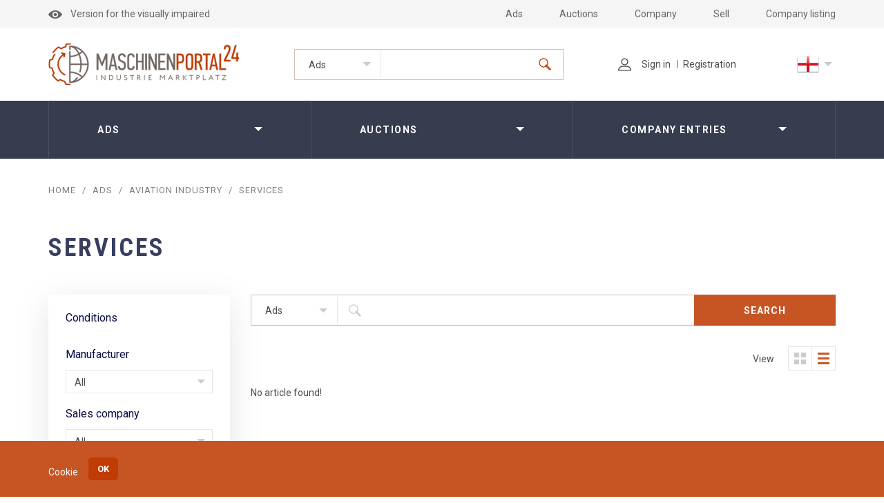

--- FILE ---
content_type: text/html; charset=UTF-8
request_url: https://maschinenportal24.com/devices/aviation-industry/services/
body_size: 11586
content:
<!DOCTYPE html>
<html class="page-blog" lang="en">
  <head>
    <meta charset="utf-8">
                <meta name="google-site-verification" content="DB-kwY8EsGkkTN790qNPMaQlpFWsMGvcBjeCR_3hyHI" />
        <meta http-equiv="X-UA-Compatible" content="IE=edge">
    <meta name="viewport" content="width=device-width">
    <title>Industrial ADs - MaschinenPortal24 EN</title>
    <meta http-equiv="Content-Type" content="text/html; charset=UTF-8" />
<meta name="robots" content="index, follow" />
<meta name="keywords" content="Buying, selling, machines, used machines, services, industry, ad" />
<meta name="description" content="Find and display industry ads. Advertise new and used machines, services and find a buyer" />
<script type="text/javascript">if(!window.BX)window.BX={};if(!window.BX.message)window.BX.message=function(mess){if(typeof mess==='object'){for(let i in mess) {BX.message[i]=mess[i];} return true;}};</script>
<script type="text/javascript">(window.BX||top.BX).message({'JS_CORE_LOADING':'Loading...','JS_CORE_WINDOW_CLOSE':'Close','JS_CORE_WINDOW_EXPAND':'Expand','JS_CORE_WINDOW_NARROW':'Restore','JS_CORE_WINDOW_SAVE':'Save','JS_CORE_WINDOW_CANCEL':'Cancel','JS_CORE_H':'h','JS_CORE_M':'m','JS_CORE_S':'s','JS_CORE_NO_DATA':'- No data -','JSADM_AI_HIDE_EXTRA':'Hide extra items','JSADM_AI_ALL_NOTIF':'All notifications','JSADM_AUTH_REQ':'Authentication is required!','JS_CORE_WINDOW_AUTH':'Log In','JS_CORE_IMAGE_FULL':'Full size','JS_CORE_WINDOW_CONTINUE':'Continue'});</script>

<script type="text/javascript" src="/bitrix/js/main/core/core.min.js?1667610597220555"></script>

<script>BX.setJSList(['/bitrix/js/main/core/core_ajax.js','/bitrix/js/main/core/core_promise.js','/bitrix/js/main/polyfill/promise/js/promise.js','/bitrix/js/main/loadext/loadext.js','/bitrix/js/main/loadext/extension.js','/bitrix/js/main/polyfill/promise/js/promise.js','/bitrix/js/main/polyfill/find/js/find.js','/bitrix/js/main/polyfill/includes/js/includes.js','/bitrix/js/main/polyfill/matches/js/matches.js','/bitrix/js/ui/polyfill/closest/js/closest.js','/bitrix/js/main/polyfill/fill/main.polyfill.fill.js','/bitrix/js/main/polyfill/find/js/find.js','/bitrix/js/main/polyfill/matches/js/matches.js','/bitrix/js/main/polyfill/core/dist/polyfill.bundle.js','/bitrix/js/main/core/core.js','/bitrix/js/main/polyfill/intersectionobserver/js/intersectionobserver.js','/bitrix/js/main/lazyload/dist/lazyload.bundle.js','/bitrix/js/main/polyfill/core/dist/polyfill.bundle.js','/bitrix/js/main/parambag/dist/parambag.bundle.js']);
BX.setCSSList(['/bitrix/js/main/lazyload/dist/lazyload.bundle.css','/bitrix/js/main/parambag/dist/parambag.bundle.css']);</script>
<script type="text/javascript">(window.BX||top.BX).message({'pull_server_enabled':'N','pull_config_timestamp':'0','pull_guest_mode':'N','pull_guest_user_id':'0'});(window.BX||top.BX).message({'PULL_OLD_REVISION':'This page must be reloaded to ensure proper site functioning and to continue work.'});</script>
<script type="text/javascript">(window.BX||top.BX).message({'LANGUAGE_ID':'en','FORMAT_DATE':'DD.MM.YYYY','FORMAT_DATETIME':'DD.MM.YYYY HH:MI:SS','COOKIE_PREFIX':'BITRIX_SM','SERVER_TZ_OFFSET':'3600','UTF_MODE':'Y','SITE_ID':'s3','SITE_DIR':'/','USER_ID':'','SERVER_TIME':'1769300500','USER_TZ_OFFSET':'0','USER_TZ_AUTO':'Y','bitrix_sessid':'acab92758f1a8db70b80f0ae17cc206b'});</script>


<script type="text/javascript" src="/bitrix/js/pull/protobuf/protobuf.min.js?166760981176433"></script>
<script type="text/javascript" src="/bitrix/js/pull/protobuf/model.min.js?166760981114190"></script>
<script type="text/javascript" src="/bitrix/js/rest/client/rest.client.min.js?16676100229240"></script>
<script type="text/javascript" src="/bitrix/js/pull/client/pull.client.min.js?166761053844915"></script>
<script type="text/javascript">
					(function () {
						"use strict";

						var counter = function ()
						{
							var cookie = (function (name) {
								var parts = ("; " + document.cookie).split("; " + name + "=");
								if (parts.length == 2) {
									try {return JSON.parse(decodeURIComponent(parts.pop().split(";").shift()));}
									catch (e) {}
								}
							})("BITRIX_CONVERSION_CONTEXT_s3");

							if (cookie && cookie.EXPIRE >= BX.message("SERVER_TIME"))
								return;

							var request = new XMLHttpRequest();
							request.open("POST", "/bitrix/tools/conversion/ajax_counter.php", true);
							request.setRequestHeader("Content-type", "application/x-www-form-urlencoded");
							request.send(
								"SITE_ID="+encodeURIComponent("s3")+
								"&sessid="+encodeURIComponent(BX.bitrix_sessid())+
								"&HTTP_REFERER="+encodeURIComponent(document.referrer)
							);
						};

						if (window.frameRequestStart === true)
							BX.addCustomEvent("onFrameDataReceived", counter);
						else
							BX.ready(counter);
					})();
				</script>
<link rel="canonical" href="/devices/aviation-industry/services/" />



<script type="text/javascript">var _ba = _ba || []; _ba.push(["aid", "90eed1b671ca20c229be450ac8545578"]); _ba.push(["host", "maschinenportal24.com"]); (function() {var ba = document.createElement("script"); ba.type = "text/javascript"; ba.async = true;ba.src = (document.location.protocol == "https:" ? "https://" : "http://") + "bitrix.info/ba.js";var s = document.getElementsByTagName("script")[0];s.parentNode.insertBefore(ba, s);})();</script>


    <link rel="stylesheet" href="/local/templates/mashines/css/main.css?v=1769300500">
    <link rel="stylesheet" href="/local/templates/mashines/css/add.css?v=1769300500">
    <!-- region Canonical Url --><link rel="canonical" href="https://maschinenportal24.com/devices/aviation-industry/services/"><!-- endregion -->
<!-- region Alternate Links -->
<link rel="alternate" href="https://maschinenportal24.ru/devices/aviatsionnaya-otrasl/услуги/" hreflang="ru-ru" />
<link rel="alternate" href="https://maschinenportal24.de/devices/raum-und-luftfahrtbranche/dienstleistungen/" hreflang="de-de" />
<link rel="alternate" href="https://maschinenportal24.com/devices/aviation-industry/services/" hreflang="en-en" />
<link rel="alternate" href="https://maschinenportal24.fr/devices/" hreflang="fr-fr" />
<!-- endregion -->
  </head>
  <body id="body">
        <div class="main">
      <div class="vision" data-app="vision">
        <div class="container">
          <ul>
            <li>Font size:<a class="vision__font js-vision-font" href="#" style="font-size:12px" data-class="is-font-small">A</a><a class="vision__font js-vision-font" href="#" data-class="">A</a><a class="vision__font js-vision-font" href="#" style="font-size:16px" data-class="is-font-big">A</a></li>
            <li>Color scheme:<a class="vision__font js-vision-scheme" href="#" style="background-color:#fff;color: #000" data-class="">A</a><a class="vision__font js-vision-scheme" href="#" style="background-color:#000;color: #fff" data-class="is-scheme-baw">A</a><a class="vision__font js-vision-scheme" href="#" style="background-color:#9DD1FF;color: #063462" data-class="is-scheme-blue">A</a></li>
            <li><a class="js-vision-reset" href="#">Reset all settings</a></li>
          </ul>
        </div>
      </div>
      <div class="header" data-app="header">
        <div class="header__top">
          <div class="container">
            <div class="header__top__wrap">
              <div class="header__impaired"><a class="js-vision-open" href="#"><img class="header__impaired__icon" src="/local/templates/mashines/images/header-impaired.png" alt="">Version for the visually impaired</a></div>
              <div class="header__top__menu hidden-xs">
		<ul>
		<li class="active"><a href="/devices/">Ads</a></li>
<li><a href="/auctions/">Auctions</a></li>
<li><a href="/companies/">Company</a></li>
<li><a href="/login/?path=/personal/ad/add_advertising.php?do=new">Sell</a></li>
<li><a href="/registration/">Company listing</a></li>
		</ul>          
              </div>
            </div>
          </div>
        </div>
        <div class="header__middle">
          <div class="container">
            <div class="header__middle__wrap">
              <div class="header__logo"><a href="/"><img src="/local/templates/mashines/images/logo.png" alt=""></a></div>
	                    <form class="header__search hidden-xs" action="/includes/set_filter.php" method="POST">
                <div class="header__search__category" data-app="select"><a class="header__search__category__current js-select-label" href="#">Ads</a>
                  <select name="type_ad">
                    <option value="/devices/" selected>Ads</option>
                    <option value="/auctions/">Auctions</option>
                    <option value="/companies/">Company entries</option>
                  </select>
                  <ul class="header__search__category__drop js-select-drop">
                    <li data-value="/devices/" class="is-active">Ads</li>
                    <li data-value="/auctions/">Auctions</li>
                    <li data-value="/companies/">Company entries</li>
                  </ul>
                </div>
                <div class="header__search__box">
                  <div class="header__search__input">
                    <input type="text" placeholder="" name="q" value="">
                  </div>
                  <button class="header__search__submit" type="submit">
                    <svg>
                      <use xlink:href="/local/templates/mashines/images/sprites.svg#search"></use>
                    </svg>
                  </button>
                </div>
              </form>
	                    <ul class="header__lk hidden-xs">
                <li><a href="/personal/">
                    <svg class="header__lk__icon">
                      <use xlink:href="/local/templates/mashines/images/sprites.svg#profile"></use>
                    </svg>Sign in</a></li>
                <li><a href="/registration/">Registration</a></li>
              </ul>
	                    <div class="header__lang hidden-xs"><a class="header__lang__current" href="#"><img src="/local/templates/mashines/images/lang/en.png" alt=""></a>
                <div class="header__lang__drop">
		  <ul><li><a href="https://maschinenportal24.ru/devices/aviatsionnaya-otrasl/%D1%83%D1%81%D0%BB%D1%83%D0%B3%D0%B8/"><img src="/local/templates/mashines/images/lang/ru.png" alt=""></a></li><li><a href="https://maschinenportal24.de/devices/raum-und-luftfahrtbranche/dienstleistungen/"><img src="/local/templates/mashines/images/lang/de.png" alt=""></a></li><li><a href="https://maschinenportal24.com/devices/aviation-industry/services/"><img src="/local/templates/mashines/images/lang/en.png" alt=""></a></li><li><a href="https://maschinenportal24.fr/devices/"><img src="/local/templates/mashines/images/lang/fr.png" alt=""></a></li></ul>                </div>
              </div><a class="header__burger visible-xs js-toggle-class" href="#" data-type="add" data-class="is-show-mobile-menu"><i></i><i></i><i></i></a>
            </div>
          </div>
        </div>
	        <div class="header__bottom hidden-xs">
          <div class="container">
            <div class="header__bottom__menu">
              <ul>
                <li><a href="javascript:void(0)">Ads</a>
                  <div class="header__bottom__menu__drop">
                    <div class="row">
                      <div class="col-sm-4">
                        <ul>
			                            <li><a href="/devices/agricultural-industry/"><b>Agricultural industry</b></a>
			                                <ul>
			                                    <li><a href="/devices/agricultural-industry/agricultural-machinery/">Agricultural machinery</a></li>
			                                    <li><a href="/devices/agricultural-industry/raw-material-material/">Raw Material / Material</a></li>
			                                    <li><a href="/devices/agricultural-industry/services/">Services</a></li>
			                                    <li><a href="/devices/agricultural-industry/other/">Other</a></li>
			                                  </ul>
			                              </li>
			                            <li><a href="/devices/automation/"><b>Automation</b></a>
			                                <ul>
			                                    <li><a href="/devices/automation/technics/">Technics</a></li>
			                                    <li><a href="/devices/automation/consumables-spare-parts/">Consumables & Spare Parts</a></li>
			                                    <li><a href="/devices/automation/services/">Services</a></li>
			                                    <li><a href="/devices/automation/other/">Other</a></li>
			                                  </ul>
			                              </li>
			                            <li><a href="/devices/aviation-industry/"><b>Aviation industry</b></a>
			                                <ul>
			                                    <li><a href="/devices/aviation-industry/aeronautical-engineering/">Aeronautical engineering</a></li>
			                                    <li><a href="/devices/aviation-industry/consumables-spare-parts/">Consumables & Spare Parts</a></li>
			                                    <li><a href="/devices/aviation-industry/services/">Services</a></li>
			                                    <li><a href="/devices/aviation-industry/other/">Other</a></li>
			                                  </ul>
			                              </li>
			                            <li><a href="/devices/building-branch/"><b>Building branch</b></a>
			                                <ul>
			                                    <li><a href="/devices/building-branch/construction-machinery/">Construction machinery</a></li>
			                                    <li><a href="/devices/building-branch/raw-material-material/">Raw Material / Material</a></li>
			                                    <li><a href="/devices/building-branch/services/">Services</a></li>
			                                    <li><a href="/devices/building-branch/other/">Other</a></li>
			                                  </ul>
			                              </li>
			                          </ul>
                      </div>
                      <div class="col-sm-4">
                        <ul>
			                            <li><a href="/devices/food-industry/"><b>Food industry</b></a>
			                                <ul>
			                                    <li><a href="/devices/food-industry/equipment/">Equipment</a></li>
			                                    <li><a href="/devices/food-industry/raw-material-material/">Raw Material / Material</a></li>
			                                    <li><a href="/devices/food-industry/services/">Services</a></li>
			                                    <li><a href="/devices/food-industry/other/">Other</a></li>
			                                  </ul>
			                              </li>
			                            <li><a href="/devices/lubricants/"><b>Lubricants</b></a>
			                              </li>
			                            <li><a href="/devices/metalworking-industry/"><b>Metalworking industry</b></a>
			                                <ul>
			                                    <li><a href="/devices/metalworking-industry/metalworking/">Metalworking</a></li>
			                                    <li><a href="/devices/metalworking-industry/metalworking-machines/">Metalworking machines</a></li>
			                                    <li><a href="/devices/metalworking-industry/raw-material-material/">Raw Material / Material</a></li>
			                                    <li><a href="/devices/metalworking-industry/services/">Services</a></li>
			                                    <li><a href="/devices/metalworking-industry/other/">Other</a></li>
			                                  </ul>
			                              </li>
			                            <li><a href="/devices/packaging-industry/"><b>Packaging industry</b></a>
			                                <ul>
			                                    <li><a href="/devices/packaging-industry/packaging-equipment/">Packaging equipment</a></li>
			                                    <li><a href="/devices/packaging-industry/raw-material-material/">Raw Material / Material</a></li>
			                                    <li><a href="/devices/packaging-industry/services/">Services</a></li>
			                                    <li><a href="/devices/packaging-industry/other/">Other</a></li>
			                                  </ul>
			                              </li>
			                          </ul>
                      </div>
                      <div class="col-sm-4">
                        <ul>
			                            <li><a href="/devices/plastics-industry/"><b>Plastics Industry</b></a>
			                                <ul>
			                                    <li><a href="/devices/plastics-industry/recycling-plastics/">Recycling plastics</a></li>
			                                    <li><a href="/devices/plastics-industry/equipment/">Equipment</a></li>
			                                    <li><a href="/devices/plastics-industry/raw-material-material/">Raw Material / Material</a></li>
			                                    <li><a href="/devices/plastics-industry/services/">Services</a></li>
			                                    <li><a href="/devices/plastics-industry/other/">Other</a></li>
			                                  </ul>
			                              </li>
			                            <li><a href="/devices/software/"><b>Software</b></a>
			                                <ul>
			                                    <li><a href="/devices/software/soft/">Soft</a></li>
			                                    <li><a href="/devices/software/services/">Services</a></li>
			                                    <li><a href="/devices/software/other/">Other</a></li>
			                                  </ul>
			                              </li>
			                            <li><a href="/devices/textile-industry/"><b>Textile industry</b></a>
			                                <ul>
			                                    <li><a href="/devices/textile-industry/textile-processing/">Textile processing</a></li>
			                                    <li><a href="/devices/textile-industry/equipment/">Equipment</a></li>
			                                    <li><a href="/devices/textile-industry/raw-material-material/">Raw Material / Material</a></li>
			                                    <li><a href="/devices/textile-industry/services/">Services</a></li>
			                                    <li><a href="/devices/textile-industry/other/">Other</a></li>
			                                  </ul>
			                              </li>
			                            <li><a href="/devices/woodworking-industry/"><b>Woodworking industry</b></a>
			                                <ul>
			                                    <li><a href="/devices/woodworking-industry/woodworking/">Woodworking</a></li>
			                                    <li><a href="/devices/woodworking-industry/woodworking-machinery/">Woodworking machinery</a></li>
			                                    <li><a href="/devices/woodworking-industry/raw-material-material/">Raw Material / Material</a></li>
			                                    <li><a href="/devices/woodworking-industry/services/">Services</a></li>
			                                    <li><a href="/devices/woodworking-industry/other/">Other</a></li>
			                                  </ul>
			                              </li>
			                          </ul>
                      </div>
                      <div class="col-sm-4">
                        <ul>
			                          </ul>
                      </div>
                    </div>
                  </div>
                </li>
                <li><a href="javascript:void(0)">Auctions</a>
                  <div class="header__bottom__menu__drop">
                    <div class="row">
                      <div class="col-sm-4">
                        <ul>
			  			  <li><a href="/auctions/agricultural-industry/"><b>Agricultural industry</b></a>
			                                <ul>
			      			      <li><a href="/auctions/agricultural-industry/agricultural-machinery/">Agricultural machinery</a></li>
			      			      <li><a href="/auctions/agricultural-industry/raw-material-material/">Raw Material / Material</a></li>
			      			      <li><a href="/auctions/agricultural-industry/services/">Services</a></li>
			      			      <li><a href="/auctions/agricultural-industry/other/">Other</a></li>
			                                  </ul>
			                              </li>
			  			  <li><a href="/auctions/automation/"><b>Automation</b></a>
			                                <ul>
			      			      <li><a href="/auctions/automation/technics/">Technics</a></li>
			      			      <li><a href="/auctions/automation/consumables-spare-parts/">Consumables & Spare Parts</a></li>
			      			      <li><a href="/auctions/automation/services/">Services</a></li>
			      			      <li><a href="/auctions/automation/other/">Other</a></li>
			                                  </ul>
			                              </li>
			  			  <li><a href="/auctions/aviation-industry/"><b>Aviation industry</b></a>
			                                <ul>
			      			      <li><a href="/auctions/aviation-industry/aeronautical-engineering/">Aeronautical engineering</a></li>
			      			      <li><a href="/auctions/aviation-industry/consumables-spare-parts/">Consumables & Spare Parts</a></li>
			      			      <li><a href="/auctions/aviation-industry/services/">Services</a></li>
			      			      <li><a href="/auctions/aviation-industry/other/">Other</a></li>
			                                  </ul>
			                              </li>
			  			  <li><a href="/auctions/building-branch/"><b>Building branch</b></a>
			                                <ul>
			      			      <li><a href="/auctions/building-branch/construction-machinery/">Construction machinery</a></li>
			      			      <li><a href="/auctions/building-branch/raw-material-material/">Raw Material / Material</a></li>
			      			      <li><a href="/auctions/building-branch/services/">Services</a></li>
			      			      <li><a href="/auctions/building-branch/other/">Other</a></li>
			                                  </ul>
			                              </li>
			                          </ul>
                      </div>
                      <div class="col-sm-4">
                        <ul>
			  			  <li><a href="/auctions/food-industry/"><b>Food industry</b></a>
			                                <ul>
			      			      <li><a href="/auctions/food-industry/equipment/">Equipment</a></li>
			      			      <li><a href="/auctions/food-industry/raw-material-material/">Raw Material / Material</a></li>
			      			      <li><a href="/auctions/food-industry/services/">Services</a></li>
			      			      <li><a href="/auctions/food-industry/other/">Other</a></li>
			                                  </ul>
			                              </li>
			  			  <li><a href="/auctions/lubricants/"><b>Lubricants</b></a>
			                              </li>
			  			  <li><a href="/auctions/metalworking-industry/"><b>Metalworking industry</b></a>
			                                <ul>
			      			      <li><a href="/auctions/metalworking-industry/metalworking/">Metalworking</a></li>
			      			      <li><a href="/auctions/metalworking-industry/metalworking-machines/">Metalworking machines</a></li>
			      			      <li><a href="/auctions/metalworking-industry/raw-material-material/">Raw Material / Material</a></li>
			      			      <li><a href="/auctions/metalworking-industry/services/">Services</a></li>
			      			      <li><a href="/auctions/metalworking-industry/other/">Other</a></li>
			                                  </ul>
			                              </li>
			  			  <li><a href="/auctions/packaging-industry/"><b>Packaging industry</b></a>
			                                <ul>
			      			      <li><a href="/auctions/packaging-industry/packaging-equipment/">Packaging equipment</a></li>
			      			      <li><a href="/auctions/packaging-industry/raw-material-material/">Raw Material / Material</a></li>
			      			      <li><a href="/auctions/packaging-industry/services/">Services</a></li>
			      			      <li><a href="/auctions/packaging-industry/other/">Other</a></li>
			                                  </ul>
			                              </li>
			                          </ul>
                      </div>
                      <div class="col-sm-4">
                        <ul>
			  			  <li><a href="/auctions/plastics-industry/"><b>Plastics Industry</b></a>
			                                <ul>
			      			      <li><a href="/auctions/plastics-industry/recycling-plastics/">Recycling plastics</a></li>
			      			      <li><a href="/auctions/plastics-industry/equipment/">Equipment</a></li>
			      			      <li><a href="/auctions/plastics-industry/raw-material-material/">Raw Material / Material</a></li>
			      			      <li><a href="/auctions/plastics-industry/services/">Services</a></li>
			      			      <li><a href="/auctions/plastics-industry/other/">Other</a></li>
			                                  </ul>
			                              </li>
			  			  <li><a href="/auctions/software/"><b>Software</b></a>
			                                <ul>
			      			      <li><a href="/auctions/software/soft/">Soft</a></li>
			      			      <li><a href="/auctions/software/services/">Services</a></li>
			      			      <li><a href="/auctions/software/other/">Other</a></li>
			                                  </ul>
			                              </li>
			  			  <li><a href="/auctions/textile-industry/"><b>Textile industry</b></a>
			                                <ul>
			      			      <li><a href="/auctions/textile-industry/textile-processing/">Textile processing</a></li>
			      			      <li><a href="/auctions/textile-industry/equipment/">Equipment</a></li>
			      			      <li><a href="/auctions/textile-industry/raw-material-material/">Raw Material / Material</a></li>
			      			      <li><a href="/auctions/textile-industry/services/">Services</a></li>
			      			      <li><a href="/auctions/textile-industry/other/">Other</a></li>
			                                  </ul>
			                              </li>
			  			  <li><a href="/auctions/woodworking-industry/"><b>Woodworking industry</b></a>
			                                <ul>
			      			      <li><a href="/auctions/woodworking-industry/woodworking/">Woodworking</a></li>
			      			      <li><a href="/auctions/woodworking-industry/woodworking-machinery/">Woodworking machinery</a></li>
			      			      <li><a href="/auctions/woodworking-industry/raw-material-material/">Raw Material / Material</a></li>
			      			      <li><a href="/auctions/woodworking-industry/services/">Services</a></li>
			      			      <li><a href="/auctions/woodworking-industry/other/">Other</a></li>
			                                  </ul>
			                              </li>
			                          </ul>
                      </div>
                      <div class="col-sm-4">
                        <ul>
			                          </ul>
                      </div>
                    </div>
                  </div>
                </li>
                <li><a href="javascript:void(0)">Company entries</a>
                  <div class="header__bottom__menu__drop">
                    <div class="row">
                      <div class="col-sm-4">
                        <ul>
			  			  <li><a href="/companies/agricultural-industry/"><b>Agricultural industry</b></a>
			                                <ul>
			      			      <li><a href="/companies/agricultural-industry/agricultural-machinery/">Agricultural machinery</a></li>
			      			      <li><a href="/companies/agricultural-industry/raw-material-material/">Raw Material / Material</a></li>
			      			      <li><a href="/companies/agricultural-industry/services/">Services</a></li>
			      			      <li><a href="/companies/agricultural-industry/other/">Other</a></li>
			                                  </ul>
			                              </li>
			  			  <li><a href="/companies/automation/"><b>Automation</b></a>
			                                <ul>
			      			      <li><a href="/companies/automation/technics/">Technics</a></li>
			      			      <li><a href="/companies/automation/consumables-spare-parts/">Consumables & Spare Parts</a></li>
			      			      <li><a href="/companies/automation/services/">Services</a></li>
			      			      <li><a href="/companies/automation/other/">Other</a></li>
			                                  </ul>
			                              </li>
			  			  <li><a href="/companies/aviation-industry/"><b>Aviation industry</b></a>
			                                <ul>
			      			      <li><a href="/companies/aviation-industry/aeronautical-engineering/">Aeronautical engineering</a></li>
			      			      <li><a href="/companies/aviation-industry/consumables-spare-parts/">Consumables & Spare Parts</a></li>
			      			      <li><a href="/companies/aviation-industry/services/">Services</a></li>
			      			      <li><a href="/companies/aviation-industry/other/">Other</a></li>
			                                  </ul>
			                              </li>
			  			  <li><a href="/companies/building-branch/"><b>Building branch</b></a>
			                                <ul>
			      			      <li><a href="/companies/building-branch/construction-machinery/">Construction machinery</a></li>
			      			      <li><a href="/companies/building-branch/raw-material-material/">Raw Material / Material</a></li>
			      			      <li><a href="/companies/building-branch/services/">Services</a></li>
			      			      <li><a href="/companies/building-branch/other/">Other</a></li>
			                                  </ul>
			                              </li>
			                          </ul>
                      </div>
                      <div class="col-sm-4">
                        <ul>
			  			  <li><a href="/companies/food-industry/"><b>Food industry</b></a>
			                                <ul>
			      			      <li><a href="/companies/food-industry/equipment/">Equipment</a></li>
			      			      <li><a href="/companies/food-industry/raw-material-material/">Raw Material / Material</a></li>
			      			      <li><a href="/companies/food-industry/services/">Services</a></li>
			      			      <li><a href="/companies/food-industry/other/">Other</a></li>
			                                  </ul>
			                              </li>
			  			  <li><a href="/companies/lubricants/"><b>Lubricants</b></a>
			                              </li>
			  			  <li><a href="/companies/metalworking-industry/"><b>Metalworking industry</b></a>
			                                <ul>
			      			      <li><a href="/companies/metalworking-industry/metalworking/">Metalworking</a></li>
			      			      <li><a href="/companies/metalworking-industry/metalworking-machines/">Metalworking machines</a></li>
			      			      <li><a href="/companies/metalworking-industry/raw-material-material/">Raw Material / Material</a></li>
			      			      <li><a href="/companies/metalworking-industry/services/">Services</a></li>
			      			      <li><a href="/companies/metalworking-industry/other/">Other</a></li>
			                                  </ul>
			                              </li>
			  			  <li><a href="/companies/packaging-industry/"><b>Packaging industry</b></a>
			                                <ul>
			      			      <li><a href="/companies/packaging-industry/packaging-equipment/">Packaging equipment</a></li>
			      			      <li><a href="/companies/packaging-industry/raw-material-material/">Raw Material / Material</a></li>
			      			      <li><a href="/companies/packaging-industry/services/">Services</a></li>
			      			      <li><a href="/companies/packaging-industry/other/">Other</a></li>
			                                  </ul>
			                              </li>
			                          </ul>
                      </div>
                      <div class="col-sm-4">
                        <ul>
			  			  <li><a href="/companies/plastics-industry/"><b>Plastics Industry</b></a>
			                                <ul>
			      			      <li><a href="/companies/plastics-industry/recycling-plastics/">Recycling plastics</a></li>
			      			      <li><a href="/companies/plastics-industry/equipment/">Equipment</a></li>
			      			      <li><a href="/companies/plastics-industry/raw-material-material/">Raw Material / Material</a></li>
			      			      <li><a href="/companies/plastics-industry/services/">Services</a></li>
			      			      <li><a href="/companies/plastics-industry/other/">Other</a></li>
			                                  </ul>
			                              </li>
			  			  <li><a href="/companies/software/"><b>Software</b></a>
			                                <ul>
			      			      <li><a href="/companies/software/soft/">Soft</a></li>
			      			      <li><a href="/companies/software/services/">Services</a></li>
			      			      <li><a href="/companies/software/other/">Other</a></li>
			                                  </ul>
			                              </li>
			  			  <li><a href="/companies/textile-industry/"><b>Textile industry</b></a>
			                                <ul>
			      			      <li><a href="/companies/textile-industry/textile-processing/">Textile processing</a></li>
			      			      <li><a href="/companies/textile-industry/equipment/">Equipment</a></li>
			      			      <li><a href="/companies/textile-industry/raw-material-material/">Raw Material / Material</a></li>
			      			      <li><a href="/companies/textile-industry/services/">Services</a></li>
			      			      <li><a href="/companies/textile-industry/other/">Other</a></li>
			                                  </ul>
			                              </li>
			  			  <li><a href="/companies/woodworking-industry/"><b>Woodworking industry</b></a>
			                                <ul>
			      			      <li><a href="/companies/woodworking-industry/woodworking/">Woodworking</a></li>
			      			      <li><a href="/companies/woodworking-industry/woodworking-machinery/">Woodworking machinery</a></li>
			      			      <li><a href="/companies/woodworking-industry/raw-material-material/">Raw Material / Material</a></li>
			      			      <li><a href="/companies/woodworking-industry/services/">Services</a></li>
			      			      <li><a href="/companies/woodworking-industry/other/">Other</a></li>
			                                  </ul>
			                              </li>
			                          </ul>
                      </div>
                      <div class="col-sm-4">
                        <ul>
			                          </ul>
                      </div>
                    </div>
                  </div>
                </li>
              </ul>
            </div>
          </div>
        </div>
        <div class="header-mobile visible-xs">
          <div class="container">
            <div class="header-mobile__logo"><img src="/local/templates/mashines/images/logo.png" alt=""></div><a class="header-mobile__close js-toggle-class" href="#" data-type="remove" data-class="is-show-mobile-menu"></a>
            <form class="header__search" action="/includes/set_filter.php" method="POST">
              <div class="header__search__category"><a class="header__search__category__current" href="#">Category</a>
                  <select name="type_ad" class="header__search__category__select">
                    <option value="/devices/" selected>Ads</option>
                    <option value="/auctions/">Auctions</option>
                    <option value="/companies/">Company entries</option>
                  </select>
                  <ul class="header__search__category__drop">
                    <li data-value="/devices/" class="is-active">Ads</li>
                    <li data-value="/auctions/">Auctions</li>
                    <li data-value="/companies/">Company entries</li>
                  </ul>

              </div>
              <div class="header__search__box">
                <div class="header__search__input">
                  <input type="text" placeholder="" name="q" value="">
                </div>
                <button class="header__search__submit" type="submit">
                  <svg>
                    <use xlink:href="/local/templates/mashines/images/sprites.svg#search"></use>
                  </svg>
                </button>
              </div>
            </form>
            <div class="header-mobile__row">
              <div class="header-mobile__col">
		                <ul class="header__lk">
                  <li><a href="/personal/">
                      <svg class="header__lk__icon">
                        <use xlink:href="/local/templates/mashines/images/sprites.svg#profile"></use>
                      </svg>Sign in</a></li>
                  <li><a href="/registration/">Registration</a></li>
                </ul>
		              </div>
              <div class="header-mobile__col">
                <div class="header__lang"><a class="header__lang__current" href="#"><img src="/local/templates/mashines/images/lang/en.png" alt=""></a>
                  <div class="header__lang__drop">
		    <ul><li><a href="https://maschinenportal24.ru/devices/aviatsionnaya-otrasl/%D1%83%D1%81%D0%BB%D1%83%D0%B3%D0%B8/"><img src="/local/templates/mashines/images/lang/ru.png" alt=""></a></li><li><a href="https://maschinenportal24.de/devices/raum-und-luftfahrtbranche/dienstleistungen/"><img src="/local/templates/mashines/images/lang/de.png" alt=""></a></li><li><a href="https://maschinenportal24.com/devices/aviation-industry/services/"><img src="/local/templates/mashines/images/lang/en.png" alt=""></a></li><li><a href="https://maschinenportal24.fr/devices/"><img src="/local/templates/mashines/images/lang/fr.png" alt=""></a></li></ul>                  </div>
                </div>
              </div>
            </div>
            <div class="header-mobile__menu">
              <ul>
		<li class="active"><a href="/devices/">Ads</a></li>
<li><a href="/auctions/">Auctions</a></li>
<li><a href="/companies/">Company</a></li>
<li><a href="/login/?path=/personal/ad/add_advertising.php?do=new">Sell</a></li>
<li><a href="/registration/">Company listing</a></li>
                <li><a class="has-submenu" href="javascript:void(0)">Ads</a>
                  <div class="header-mobile__menu__drop">
		                        <ul>
		                            <li><a href="/devices/agricultural-industry/"><b>Agricultural industry</b></a></li>
		                            <li><a href="/devices/automation/"><b>Automation</b></a></li>
		                            <li><a href="/devices/aviation-industry/"><b>Aviation industry</b></a></li>
		                            <li><a href="/devices/building-branch/"><b>Building branch</b></a></li>
		                            <li><a href="/devices/food-industry/"><b>Food industry</b></a></li>
		                            <li><a href="/devices/lubricants/"><b>Lubricants</b></a></li>
		                            <li><a href="/devices/metalworking-industry/"><b>Metalworking industry</b></a></li>
		                            <li><a href="/devices/packaging-industry/"><b>Packaging industry</b></a></li>
		                            <li><a href="/devices/plastics-industry/"><b>Plastics Industry</b></a></li>
		                            <li><a href="/devices/software/"><b>Software</b></a></li>
		                            <li><a href="/devices/textile-industry/"><b>Textile industry</b></a></li>
		                            <li><a href="/devices/woodworking-industry/"><b>Woodworking industry</b></a></li>
		                          </ul>
		                      </div>
                </li>
                <li><a class="has-submenu" href="javascript:void(0)">Auctions</a>
                  <div class="header-mobile__menu__drop">
		                        <ul>
		                            <li><a href="/auctions/agricultural-industry/"><b>Agricultural industry</b></a></li>
		                            <li><a href="/auctions/automation/"><b>Automation</b></a></li>
		                            <li><a href="/auctions/aviation-industry/"><b>Aviation industry</b></a></li>
		                            <li><a href="/auctions/building-branch/"><b>Building branch</b></a></li>
		                            <li><a href="/auctions/food-industry/"><b>Food industry</b></a></li>
		                            <li><a href="/auctions/lubricants/"><b>Lubricants</b></a></li>
		                            <li><a href="/auctions/metalworking-industry/"><b>Metalworking industry</b></a></li>
		                            <li><a href="/auctions/packaging-industry/"><b>Packaging industry</b></a></li>
		                            <li><a href="/auctions/plastics-industry/"><b>Plastics Industry</b></a></li>
		                            <li><a href="/auctions/software/"><b>Software</b></a></li>
		                            <li><a href="/auctions/textile-industry/"><b>Textile industry</b></a></li>
		                            <li><a href="/auctions/woodworking-industry/"><b>Woodworking industry</b></a></li>
		                          </ul>
		                      </div>
                </li>
                <li><a class="has-submenu" href="javascript:void(0)">Company entries</a>
                  <div class="header-mobile__menu__drop">
		                        <ul>
		                            <li><a href="/companies/agricultural-industry/"><b>Agricultural industry</b></a></li>
		                            <li><a href="/companies/automation/"><b>Automation</b></a></li>
		                            <li><a href="/companies/aviation-industry/"><b>Aviation industry</b></a></li>
		                            <li><a href="/companies/building-branch/"><b>Building branch</b></a></li>
		                            <li><a href="/companies/food-industry/"><b>Food industry</b></a></li>
		                            <li><a href="/companies/lubricants/"><b>Lubricants</b></a></li>
		                            <li><a href="/companies/metalworking-industry/"><b>Metalworking industry</b></a></li>
		                            <li><a href="/companies/packaging-industry/"><b>Packaging industry</b></a></li>
		                            <li><a href="/companies/plastics-industry/"><b>Plastics Industry</b></a></li>
		                            <li><a href="/companies/software/"><b>Software</b></a></li>
		                            <li><a href="/companies/textile-industry/"><b>Textile industry</b></a></li>
		                            <li><a href="/companies/woodworking-industry/"><b>Woodworking industry</b></a></li>
		                          </ul>
		                      </div>
                </li>
              </ul>
            </div>
          </div>
        </div>
      </div>      <div class="content">
        <div class="catalog default-page" data-app="catalog">
          <div class="container">
            <div class="breadcrumbs"><a href="/">Home</a> <span class="breadcrumbs__sep">/</span> <a href="/devices/">ADS</a> <span class="breadcrumbs__sep">/</span> <a href="/devices/aviation-industry/">Aviation industry</a> <span class="breadcrumbs__sep">/</span> Services</div>  
            <div class="page-title">Services</div>
            <div class="row">
              <div class="col-md-4 col-lg-3">
                <button class="button button_hole catalog__show-filter visible-xs visible-sm js-toggle-class" type="button" data-type="add" data-class="is-show-filter">Show filters</button>
                <form class="filter" action="#" data-app="filter" method="get">
		                    <div class="filter__label">Conditions</div>
		                    <div class="filter__label">Manufacturer</div>
                  <div class="select" data-app="select">
                    <button class="select__label js-select-label" type="button">All</button>
                    <ul class="select__drop js-select-drop">
                      <li data-value="">All</li>
		                            <li data-value="  Bosch / Trumpf 500">  Bosch / Trumpf 500</li>
		                            <li data-value="AD=25mm">AD=25mm</li>
		                            <li data-value="Balluff">Balluff</li>
		                            <li data-value="Baumüller / Trumpf">Baumüller / Trumpf</li>
		                            <li data-value="Bosch / Trumpf 500">Bosch / Trumpf 500</li>
		                            <li data-value="E. DOLD & Söhne KG">E. DOLD & Söhne KG</li>
		                            <li data-value="Handte">Handte</li>
		                            <li data-value="Huettinger Elektronik GmbH">Huettinger Elektronik GmbH</li>
		                            <li data-value="Kobold">Kobold</li>
		                            <li data-value="Lanny - Trumpf">Lanny - Trumpf</li>
		                            <li data-value="Leuze Electronic">Leuze Electronic</li>
		                            <li data-value="Line Former  Bosch / Trumpf 500">Line Former  Bosch / Trumpf 500</li>
		                            <li data-value="LUST Antriebstechnik">LUST Antriebstechnik</li>
		                            <li data-value="Mecos / Trumpf">Mecos / Trumpf</li>
		                            <li data-value="MGV">MGV</li>
		                            <li data-value="Pilz">Pilz</li>
		                            <li data-value="Rittal">Rittal</li>
		                            <li data-value="Servo Capacitor  Bosch / Trumpf 500">Servo Capacitor  Bosch / Trumpf 500</li>
		                            <li data-value="SEW EURODRIVE">SEW EURODRIVE</li>
		                            <li data-value="Sick  / Trumpf 500">Sick  / Trumpf 500</li>
		                            <li data-value="Siemens">Siemens</li>
		                            <li data-value="Siemens / Trumpf">Siemens / Trumpf</li>
		                            <li data-value="Siemens Simatic">Siemens Simatic</li>
		                            <li data-value="Siemens Simodrive">Siemens Simodrive</li>
		                            <li data-value="TASC">TASC</li>
		                            <li data-value="Trumpf">Trumpf</li>
		                            <li data-value="Trumpf / Baumüller">Trumpf / Baumüller</li>
		                            <li data-value="Trumpf / Hartmann + Lämmle">Trumpf / Hartmann + Lämmle</li>
		                            <li data-value="Trumpf / Lanny">Trumpf / Lanny</li>
		                            <li data-value="Trumpf / Lust">Trumpf / Lust</li>
		                            <li data-value="Trumpf /HP Hewlett Packard">Trumpf /HP Hewlett Packard</li>
		                            <li data-value="Trumpf 7,5 Zoll">Trumpf 7,5 Zoll</li>
		                            <li data-value="Trumpf TC 500 / Bosch ">Trumpf TC 500 / Bosch </li>
		                            <li data-value="Trumpf, Parker">Trumpf, Parker</li>
		                            <li data-value="Trumpf, Siemens">Trumpf, Siemens</li>
		                            <li data-value="VISHAY">VISHAY</li>
		                            <li data-value="VISHAY Draloric">VISHAY Draloric</li>
		                            <li data-value="Wittenstein / Trumpf">Wittenstein / Trumpf</li>
		                            <li data-value="Zimmer">Zimmer</li>
		                          </ul>
                    <select name="filter[VENDOR]">
                      <option value="">All</option>
		                            <option value="  Bosch / Trumpf 500">  Bosch / Trumpf 500</option>
		                            <option value="AD=25mm">AD=25mm</option>
		                            <option value="Balluff">Balluff</option>
		                            <option value="Baumüller / Trumpf">Baumüller / Trumpf</option>
		                            <option value="Bosch / Trumpf 500">Bosch / Trumpf 500</option>
		                            <option value="E. DOLD & Söhne KG">E. DOLD & Söhne KG</option>
		                            <option value="Handte">Handte</option>
		                            <option value="Huettinger Elektronik GmbH">Huettinger Elektronik GmbH</option>
		                            <option value="Kobold">Kobold</option>
		                            <option value="Lanny - Trumpf">Lanny - Trumpf</option>
		                            <option value="Leuze Electronic">Leuze Electronic</option>
		                            <option value="Line Former  Bosch / Trumpf 500">Line Former  Bosch / Trumpf 500</option>
		                            <option value="LUST Antriebstechnik">LUST Antriebstechnik</option>
		                            <option value="Mecos / Trumpf">Mecos / Trumpf</option>
		                            <option value="MGV">MGV</option>
		                            <option value="Pilz">Pilz</option>
		                            <option value="Rittal">Rittal</option>
		                            <option value="Servo Capacitor  Bosch / Trumpf 500">Servo Capacitor  Bosch / Trumpf 500</option>
		                            <option value="SEW EURODRIVE">SEW EURODRIVE</option>
		                            <option value="Sick  / Trumpf 500">Sick  / Trumpf 500</option>
		                            <option value="Siemens">Siemens</option>
		                            <option value="Siemens / Trumpf">Siemens / Trumpf</option>
		                            <option value="Siemens Simatic">Siemens Simatic</option>
		                            <option value="Siemens Simodrive">Siemens Simodrive</option>
		                            <option value="TASC">TASC</option>
		                            <option value="Trumpf">Trumpf</option>
		                            <option value="Trumpf / Baumüller">Trumpf / Baumüller</option>
		                            <option value="Trumpf / Hartmann + Lämmle">Trumpf / Hartmann + Lämmle</option>
		                            <option value="Trumpf / Lanny">Trumpf / Lanny</option>
		                            <option value="Trumpf / Lust">Trumpf / Lust</option>
		                            <option value="Trumpf /HP Hewlett Packard">Trumpf /HP Hewlett Packard</option>
		                            <option value="Trumpf 7,5 Zoll">Trumpf 7,5 Zoll</option>
		                            <option value="Trumpf TC 500 / Bosch ">Trumpf TC 500 / Bosch </option>
		                            <option value="Trumpf, Parker">Trumpf, Parker</option>
		                            <option value="Trumpf, Siemens">Trumpf, Siemens</option>
		                            <option value="VISHAY">VISHAY</option>
		                            <option value="VISHAY Draloric">VISHAY Draloric</option>
		                            <option value="Wittenstein / Trumpf">Wittenstein / Trumpf</option>
		                            <option value="Zimmer">Zimmer</option>
		                          </select>
                  </div>
                  <div class="filter__label">Sales company</div>
		                    <div class="select" data-app="select">
                    <button class="select__label js-select-label" type="button">All</button>
                    <ul class="select__drop js-select-drop">
                      <li data-value="">All</li>
		                            <li data-value="2">MaschinenPortal24</li>
		                            <li data-value="71">Scriptfabrik Ltd</li>
		                            <li data-value="78">MAFdirekt</li>
		                            <li data-value="137">MIOS Press Brake Tools Factory</li>
		                          </ul>
                    <select name="filter[USER_ID]">
                      <option value="">All</option>
		                            <option value="2">MaschinenPortal24</option>
		                            <option value="71">Scriptfabrik Ltd</option>
		                            <option value="78">MAFdirekt</option>
		                            <option value="137">MIOS Press Brake Tools Factory</option>
		                          </select>
                  </div>
                  <div class="filter__clear"><a href="/devices/aviation-industry/services/">Reset all filters</a></div>
                  <div class="filter__submit">
                    <button class="button button_hole" type="submit">Search</button>
                  </div>
                  <button class="filter__close js-toggle-class hidden-md hidden-lg" type="button" data-type="remove" data-class="is-show-filter"></button>
                </form>
                <div class="catalog__categories">
		                </div>
              </div>
              <div class="col-md-8 col-lg-9">
				<form class="catalog__search" action="/includes/set_filter.php" method="POST">
                  <div class="catalog__search__category" data-app="select"><a class="catalog__search__category__current js-select-label" href="#">Ads</a>
                  <select name="type_ad">
                    <option value="/devices/" selected>Ads</option>
                    <option value="/auctions/">Auctions</option>
                    <option value="/companies/">Company entries</option>
                  </select>
                  <ul class="header__search__category__drop js-select-drop">
                    <li data-value="/devices/" class="is-active">Ads</li>
                    <li data-value="/auctions/">Auctions</li>
                    <li data-value="/companies/">Company entries</li>
                  </ul>
                  </div>
                  <div class="catalog__search__box">
                    <svg class="catalog__search__box__icon hidden-xs">
                      <use xlink:href="/local/templates/mashines/images/sprites.svg#search"></use>
                    </svg>
                    <div class="catalog__search__input">
                      <input type="text" placeholder="" name="q" value="">
                    </div>
                    <button class="button catalog__search__submit" type="submit">Search</button>
                  </div>
                </form>
		                <div class="sort" data-app="sort" data-container="#devicises">
                  <div class="sort__col">
		                      </div>
                  <div class="sort__col hidden-xs">
                    <div class="sort__item">
                      <div class="sort__item__label">View</div>
                      <div class="sort__item__content">
                        <ul class="sort__view">
                          <li>
                            <button class="sort__view__grid js-sort-item" type="button" data-type="grid"><i></i><i></i><i></i><i></i></button>
                          </li>
                          <li>
                            <button class="sort__view__list is-active js-sort-item" type="button" data-type="list"><i></i><i></i><i></i></button>
                          </li>
                        </ul>
                      </div>
                    </div>
                  </div>
                </div>
                <div class="devicises" id="devicises">
		  		  <p>No article found!</p>
		                  </div>
						<div class="page-text">
								</div>
				              </div>
            </div>
          </div>
        </div>
      </div>      <div class="footer">
        <div class="footer__top">
          <div class="container">
            <div class="footer__top__row">
              <div class="footer__top__col">
                <div class="footer__top__label">Company</div>
                <div class="footer__top__menu">
		                  <div class="row">
                    <div class="col-xs-6 col-sm-4 col-md-6">
                      <ul>
			                        <li><a href="/about/">About&nbsp;us</a></li>
						                        <li><a href="/services/">Services</a></li>
						                        <li><a href="/vacancies/">Jobs</a></li>
						                        <li><a href="/history/">Our&nbsp;history</a></li>
						                        <li><a href="/team/">Our&nbsp;team</a></li>
						                        <li><a href="/contacts/">Imprint</a></li>
						                        <li><a href="/market_rules/">Marketplace&nbsp;rules</a></li>
			                      </ul>
                    </div>
                    <div class="col-xs-6 col-sm-4 col-md-6">
                      <ul>
						                        <li><a href="/dictonary/">Lexicon</a></li>
						                        <li><a href="/blog/">Blog</a></li>
						                        <li><a href="/help/">Help</a></li>
						                        <li><a href="/faq/">Faq</a></li>
						                        <li><a href="/registration/">Tariff</a></li>
						                        <li><a href="/policy/">Terms&nbsp;&&nbsp;conditions</a></li>
						                        <li><a href="/rules/">Privacy&nbsp;statement</a></li>
						                      </ul>
                    </div>
                  </div>  
                </div>
              </div>
              <div class="footer__top__col">
                <div class="footer__top__label">Contact in England</div>
                <ul class="footer__top__contacts">
                  <li>
                    <svg class="footer__top__contacts__icon">
                      <use xlink:href="/local/templates/mashines/images/sprites.svg#telephone"></use>
                    </svg>+49 172 3908488
                  </li>
                  <li>
                    <svg class="footer__top__contacts__icon">
                      <use xlink:href="/local/templates/mashines/images/sprites.svg#placeholder"></use>
                    </svg>Heilbronn, allee 43                  </li>
                  <li>
                    <svg class="footer__top__contacts__icon">
                      <use xlink:href="/local/templates/mashines/images/sprites.svg#envelope"></use>
                    </svg>info@maschinenportal24.сom
                  </li>
		  <li><img class="footer__top__contacts__icon" src="/local/templates/mashines/images/rss.svg" /> <a href="/rss/">RSS</a></li>
		  <li><img class="footer__top__contacts__icon" src="/local/templates/mashines/images/forum-icon-white-png.png" /> <a href="https://www.industryportal24.com/" target="_blank">Forum</a></li>
		  <li><img class="footer__top__contacts__icon" src="/local/templates/mashines/images/forum-icon-white-png.png" /> <a href="/useful/">Adviser</a></li>
                </ul>
              </div>
              <div class="footer__top__col footer__top__col_big">
                <div class="footer__top__row">
                  <div class="footer__top__col">
                    <div class="footer__top__label">Please choose language</div>
                    <div class="footer__lang">
		      <ul><li><a href="https://maschinenportal24.ru/devices/aviatsionnaya-otrasl/%D1%83%D1%81%D0%BB%D1%83%D0%B3%D0%B8/"><img src="/local/templates/mashines/images/lang/ru.png" alt=""></a></li><li><a href="https://maschinenportal24.de/devices/raum-und-luftfahrtbranche/dienstleistungen/"><img src="/local/templates/mashines/images/lang/de.png" alt=""></a></li><li><a href="https://maschinenportal24.fr/devices/"><img src="/local/templates/mashines/images/lang/fr.png" alt=""></a></li></ul>                    </div>
                  </div>
                  <div class="footer__top__col">
                    <div class="footer__top__label">Follow us</div>
                    <div class="footer__social">
                      <ul>
                        <li><a href="https://www.facebook.com/MaschinenPortal24-127680228103921/" target="_blank"><img src="/local/templates/mashines/images/social/facebook.svg" alt=""></a></li>
                        <li><a href="https://twitter.com/Maschinen24" target="_blank"><img src="/local/templates/mashines/images/social/twitter.svg" alt=""></a></li>
                        <li><a href="https://www.instagram.com/maschinenportal24/" target="_blank"><img src="/local/templates/mashines/images/social/instagram.svg" alt=""></a></li>
                        <li><a href="https://www.linkedin.com/company/maschinenportal24/" target="_blank"><img src="/local/templates/mashines/images/social/linkedin.svg" alt=""></a></li>
			<li><a href="https://vk.com/gebrauchtmaschinen" target="_blank"><img src="/local/templates/mashines/images/social/vk.svg" alt=""></a></li>
                      </ul>
                    </div>
                  </div>
                </div>
                <div class="footer__subscribe">
                  <div class="footer__top__label">Do you want the latest offers and news? then sign up for our newsletter.</div>
                  <form action="/subscribe/" method="get">
                    <div class="footer__subscribe__form">
                      <div class="footer__subscribe__input">
                        <input type="email" placeholder="E-Mail" name="confirm_email" required>
                      </div>
                      <div class="footer__subscribe__submit">
                        <button class="footer__subscribe__submit__btn button" type="submit">Subscribe</button>
                      </div>
                    </div>
                    <div class="footer__subscribe__checkbox">
                      <label>
                        <input type="checkbox" checked class="agree"><i></i><span>I agree with the processing of my personal data according to our guidelines!</span>
                      </label>
                    </div>
                  </form>
                </div>
              </div>
            </div>
            <div class="footer__top__text">English version, all information, offers and prices on this website are non-binding!<br>
 <br>
 By using this website, you accept our <a href="/policy/">terms and conditions</a> and our <a href="/rules/">privacy policy</a>. All brands are the property of their respective owners. MaschinenPortal24 is not responsible for the content of external websites when clicking on external links.</div>
          </div>
        </div>
        <div class="footer__bottom">
          <div class="container">© 2020 All rights reserved</div>
        </div>
      </div><a class="to-top js-goto" href="#body" data-app="to-top">
      <div class="to-top__arrow"></div>
      <div class="to-top__text">Up</div></a>
      <div class="cookies" data-app="cookies">
        <div class="container cookies__container">
          <div class="cookies__text">Cookie</div>
          <div class="cookies__btn">
            <button type="button">OK</button>
          </div>
        </div>
      </div>
      <div class="hidden">
        <div class="ask-question-modal" id="ask-login-text">
          <div class="ask-question-modal__title">Note</div>
          <div class="ask-question-modal__text">To send a message, please, <a href="/login/?path=/devices/aviation-industry/services/">Login</a> Or <a href="/registration/">Register</a> </div>
        </div>
        <div class="sent-request-modal" id="sent-request">
          <div class="sent-request-modal__title">Your request has been sent successfully!</div>
          <div class="sent-request-modal__text">The seller will contact you by email or by the phone number provided.</div>
          <div class="sent-request-modal__subtitle"></div>
          <div class="sent-request-modal__text">In the meantime, you can choose the following actions. </div>
          <div class="sent-request-modal__btns"><a class="button" href="/registration/">Choose tariff</a><a class="button" href="/registration/">Company listing</a><a class="button" href="/registration/">Sell machine</a></div>
        </div>
        <div class="forgot-password-modal" id="forgot-password">
          <div class="forgot-password-modal__title">Forgot username or password?</div>
          <div class="forgot-password-modal__text">
	    Are you already registered in our company directory but have forgotten your login details? please enter your email address which you used on registering. we will send you the username and password to the same email address                      
          </div>
          <form action="/login/forgot-pass.php" method="post">
            <div class="forgot-password-modal__input">
              <div class="input">
                <input type="email" placeholder="E-Mail" name="email" required>
              </div>
            </div>
            <div class="forgot-password-modal__btns">
              <button class="button" type="submit">Request login details</button>
            </div>
          </form>
        </div>
        <div class="forgot-password-modal" id="subscribe-modal">
          <div class="forgot-password-modal__title">Enter email address</div>
          <form action="/ajax/send_item_by_mail.php" id="form-subscribe">
            <div class="forgot-password-modal__input">
              <div class="input">
                <input type="email" placeholder="E-Mail" required name="email">
		<input type="hidden" name="id" id="product_id" value="0" />
		<input type="hidden" name="ac" id="ac" value="0" />
              </div>
            </div>
            <div class="forgot-password-modal__btns">
              <button class="button" type="submit">Send</button>
            </div>
          </form>
        </div>
      </div>
    </div>
    <script>
      var ratyOptions = {
      	starHalf: '/local/templates/mashines/images/star.svg',
      	starOff: '/local/templates/mashines/images/star-gray.svg',
      	starOn: '/local/templates/mashines/images/star.svg',
      };
      var fancyOptions = {
      	images: '/local/templates/mashines/images/sprites.svg',
      };

      var lang_text = {
		localization: 'en',
		uploat_text: 'Enter the file name',
		sure: 'Are you sure?',
		yes: 'Yes',
		no: 'No',
		registered_yet: 'The user with this email is already registered!',
		required: 'These fields must be filled in',
		required_minlength: 'Please enter at least {0} characters.',
		required_equal: 'Password does not match.',
		choose_category: 'Choose a category!',
		choose_18: 'Must be at least 18 years old',
      };
    </script>
    <script src="https://maps.googleapis.com/maps/api/js?key=AIzaSyCTB_CzD5RqY_2-hiY9dTZn0XYy-BvC1mw"></script>


        
    <script src="https://www.gstatic.com/charts/loader.js"></script>
    <script src="/local/templates/mashines/js/vendor.js?v=1769300500"></script>
    <script src="/local/templates/mashines/js/main.js?v=1769300500"></script>
    <script src="/local/templates/mashines/js/add.js?v=1769300500"></script>
  </body>
</html>

--- FILE ---
content_type: image/svg+xml
request_url: https://maschinenportal24.com/local/templates/mashines/images/sprites.svg
body_size: 33876
content:
<?xml version="1.0" encoding="UTF-8"?>
<!DOCTYPE svg PUBLIC "-//W3C//DTD SVG 1.1//EN" "http://www.w3.org/Graphics/SVG/1.1/DTD/svg11.dtd">
<svg xmlns="http://www.w3.org/2000/svg"><defs>
        <style>
            .cls-1{fill:#ccc;fill-rule:evenodd}
        </style>
    </defs>
<symbol id="alert" viewBox="0 0 512 512">
    <path d="M272.393 220c0-11.046-8.954-20-20-20h-126c-11.046 0-20 8.954-20 20s8.954 20 20 20h126c11.046 0 20-8.954 20-20zM126.393 280c-11.046 0-20 8.954-20 20s8.954 20 20 20h71.111c11.046 0 20-8.954 20-20s-8.954-20-20-20h-71.111z"/>
    <path d="M127.505 472h-21c-22.056 0-40-17.944-40-40V80c0-22.056 17.944-40 40-40h245.889c22.056 0 40 17.944 40 40v134c0 11.046 8.954 20 20 20s20-8.954 20-20V80c0-44.112-35.888-80-80-80H106.505c-44.112 0-80 35.888-80 80v352c0 44.112 35.888 80 80 80h21c11.046 0 20-8.954 20-20s-8.954-20-20-20z"/>
    <path d="M352.393 140c0-11.046-8.954-20-20-20h-206c-11.046 0-20 8.954-20 20s8.954 20 20 20h206c11.046 0 20-8.954 20-20zM330.51 472h-.01c-11.046 0-19.995 8.954-19.995 20s8.959 20 20.005 20 20-8.954 20-20-8.954-20-20-20z"/>
    <path d="M481.566 435.655l-.607-1.522-29.368-48.627-72.897-118.028C368.453 250.898 350.709 241 331.228 241c-19.479 0-37.224 9.898-47.464 26.478L185.34 426.834c-10.79 17.472-11.261 38.61-1.257 56.545C194.078 501.3 212.292 512 232.806 512h27.699c11.046 0 20-8.954 20-20s-8.954-20-20-20h-27.699c-8.365 0-12.43-5.668-13.789-8.105-1.363-2.443-4.057-8.898.355-16.042l98.424-159.355c4.18-6.767 10.787-7.498 13.433-7.498s9.254.73 13.434 7.498l72.739 117.771 27.443 45.44c1.346 4.457.572 9.382-2.158 13.412-1.741 2.569-5.749 6.879-13.034 6.879h-27.147c-11.046 0-20 8.954-20 20s8.954 20 20 20h27.147c18.526 0 35.778-9.137 46.148-24.441 10.434-15.4 12.589-34.804 5.765-51.904z"/>
    <path d="M330.505 452c11.046 0 20-8.954 20-20v-75c0-11.046-8.954-20-20-20s-20 8.954-20 20v75c0 11.046 8.954 20 20 20z"/>
</symbol>
<symbol id="calendar" viewBox="0 0 488.152 488.152">
    <path d="M177.854 269.311c0-6.115-4.96-11.069-11.08-11.069h-38.665c-6.113 0-11.074 4.954-11.074 11.069v38.66c0 6.123 4.961 11.079 11.074 11.079h38.665c6.12 0 11.08-4.956 11.08-11.079v-38.66zM274.483 269.311c0-6.115-4.961-11.069-11.069-11.069h-38.67c-6.113 0-11.074 4.954-11.074 11.069v38.66c0 6.123 4.961 11.079 11.074 11.079h38.67c6.108 0 11.069-4.956 11.069-11.079v-38.66zM371.117 269.311c0-6.115-4.961-11.069-11.074-11.069h-38.665c-6.12 0-11.08 4.954-11.08 11.069v38.66c0 6.123 4.96 11.079 11.08 11.079h38.665c6.113 0 11.074-4.956 11.074-11.079v-38.66zM177.854 365.95c0-6.125-4.96-11.075-11.08-11.075h-38.665c-6.113 0-11.074 4.95-11.074 11.075v38.653c0 6.119 4.961 11.074 11.074 11.074h38.665c6.12 0 11.08-4.956 11.08-11.074V365.95zM274.483 365.95c0-6.125-4.961-11.075-11.069-11.075h-38.67c-6.113 0-11.074 4.95-11.074 11.075v38.653c0 6.119 4.961 11.074 11.074 11.074h38.67c6.108 0 11.069-4.956 11.069-11.074V365.95zM371.117 365.95c0-6.125-4.961-11.075-11.069-11.075h-38.67c-6.12 0-11.08 4.95-11.08 11.075v38.653c0 6.119 4.96 11.074 11.08 11.074h38.67c6.108 0 11.069-4.956 11.069-11.074V365.95z"/>
    <path d="M440.254 54.354v59.05c0 26.69-21.652 48.198-48.338 48.198h-30.493c-26.688 0-48.627-21.508-48.627-48.198V54.142h-137.44v59.262c0 26.69-21.938 48.198-48.622 48.198H96.235c-26.685 0-48.336-21.508-48.336-48.198v-59.05c-23.323.703-42.488 20.002-42.488 43.723v346.061c0 24.167 19.588 44.015 43.755 44.015h389.82c24.131 0 43.755-19.889 43.755-44.015V98.077c0-23.721-19.164-43.02-42.487-43.723zm-14.163 368.234c0 10.444-8.468 18.917-18.916 18.917H80.144c-10.448 0-18.916-8.473-18.916-18.917V243.835c0-10.448 8.467-18.921 18.916-18.921h327.03c10.448 0 18.916 8.473 18.916 18.921l.001 178.753z"/>
    <path d="M96.128 129.945h30.162c9.155 0 16.578-7.412 16.578-16.567V16.573C142.868 7.417 135.445 0 126.29 0H96.128C86.972 0 79.55 7.417 79.55 16.573v96.805c0 9.155 7.422 16.567 16.578 16.567zM361.035 129.945h30.162c9.149 0 16.572-7.412 16.572-16.567V16.573C407.77 7.417 400.347 0 391.197 0h-30.162c-9.154 0-16.577 7.417-16.577 16.573v96.805c0 9.155 7.423 16.567 16.577 16.567z"/>
</symbol>
<symbol id="coins" viewBox="0 0 512 512">
    <path d="M454.391 15.671C424.074 5.565 384.159 0 342 0s-82.074 5.565-112.39 15.671c-44.346 14.782-56.055 35.253-57.454 50.94A20.038 20.038 0 0 0 172 69v81c0 1.944.151 3.984.495 6.093C76.883 159.014 0 237.693 0 334c0 98.149 79.851 178 178 178 29.047 0 57.879-7.159 83.381-20.702 9.755-5.181 13.464-17.289 8.283-27.044-5.18-9.756-17.29-13.463-27.044-8.283C222.875 466.457 200.529 472 178 472c-76.093 0-138-61.907-138-138s61.907-138 138-138 138 61.907 138 138c0 19.462-3.964 38.266-11.782 55.891-4.478 10.098.076 21.913 10.173 26.392 10.1 4.479 21.913-.076 26.392-10.173a177.177 177.177 0 0 0 9.246-26.185c24.434-.418 48.376-2.734 69.693-6.772 10.853-2.056 17.984-12.52 15.928-23.373-2.056-10.853-12.525-17.985-23.373-15.928-17.24 3.266-36.502 5.281-56.379 5.924.061-1.921.102-3.845.102-5.776 0-11.669-1.141-23.076-3.295-34.124 23.505-.537 46.479-2.832 67.018-6.723 10.853-2.056 17.984-12.52 15.928-23.373-2.056-10.853-12.525-17.984-23.373-15.928C391.043 257.874 366.741 260 342 260c-.711 0-1.425-.013-2.137-.016a178.442 178.442 0 0 0-25.995-40.839c9.21.556 18.608.855 28.132.855 27.198 0 54.074-2.368 77.723-6.847 10.853-2.056 17.984-12.52 15.928-23.373-2.056-10.853-12.525-17.984-23.373-15.928C391.043 177.874 366.741 180 342 180c-34.843 0-68.158-4.175-93.806-11.755-25.891-7.653-34.824-16.05-36.194-18.763v-32.067c5.21 2.406 11.039 4.724 17.609 6.914C259.926 134.435 299.841 140 342 140c26.775 0 53.283-2.299 76.659-6.648 10.859-2.021 18.025-12.462 16.004-23.321-2.021-10.859-12.458-18.025-23.321-16.004C390.34 97.935 366.362 100 342 100c-34.843 0-68.158-4.175-93.806-11.755C223.779 81.028 214.443 73.149 212.31 70c2.133-3.149 11.468-11.028 35.884-18.245C273.842 44.175 307.157 40 342 40c34.843 0 68.158 4.175 93.806 11.755 25.897 7.654 34.828 16.054 36.194 18.764v319.972c-2.775 5.829-28.259 22.632-89.932 28.616-10.994 1.067-19.041 10.844-17.975 21.838 1.004 10.338 9.707 18.07 19.883 18.07.646 0 1.3-.031 1.956-.095C464.872 451.261 512 425.87 512 391V70c0-16.024-9.995-38.458-57.609-54.329z"/>
    <path d="M184 412c11.046 0 20-8.954 20-20V277a19.998 19.998 0 0 0-32.251-15.808l-40 31c-8.73 6.766-10.323 19.329-3.557 28.06 6.766 8.731 19.328 10.324 28.06 3.557l7.749-6.005V392c-.001 11.046 8.953 20 19.999 20z"/>
</symbol>
<symbol id="credit-card" viewBox="0 0 512 512">
    <path d="M492.005 365.974c11.043 0 19.995-8.952 19.995-19.995v-65.095c0-36.323-29.551-65.874-65.874-65.874h-30.225v-37.322a79.926 79.926 0 0 0-19.982-52.887l-64.304-72.95A152.944 152.944 0 0 0 216.924.061H19.995C8.952.061 0 9.013 0 20.056s8.952 19.995 19.995 19.995h196.93a112.939 112.939 0 0 1 84.691 38.243l64.304 72.95a39.972 39.972 0 0 1 9.992 26.444v37.322h-146.66c-19.412 0-37.018 10.707-45.947 27.944-8.928 17.237-7.518 37.794 3.68 53.649 20.944 29.656 43.491 61.579 43.861 62.102a19.87 19.87 0 0 1 3.393 14.923 19.861 19.861 0 0 1-8.153 12.951 19.84 19.84 0 0 1-11.522 3.682 20.063 20.063 0 0 1-16.24-8.286l-.748-1.119c-14.101-21.14-42.094-62.534-71.132-102.247-19.29-26.382-35.69-47.401-48.74-62.472-21.815-25.193-34.038-34.121-46.71-34.121H19.995C8.952 182.018 0 190.97 0 202.013s8.952 19.995 19.995 19.995h7.5c5.274 3.809 23.046 19.974 71.743 87.181 11.768 16.241 23.237 32.555 33.486 47.371a19.916 19.916 0 0 0-1.635 7.914v81.591c0 36.323 29.551 65.874 65.874 65.874h249.161c36.323 0 65.874-29.551 65.874-65.874 0-11.043-8.952-19.995-19.995-19.995s-19.995 8.952-19.995 19.995c0 14.272-11.611 25.884-25.884 25.884h-249.16c-14.273 0-25.884-11.611-25.884-25.884v-15.106h232.823c11.043 0 19.995-8.952 19.995-19.995 0-11.043-8.952-19.995-19.995-19.995H270.829a60.697 60.697 0 0 0 2.829-10.607c2.697-15.794-.918-31.693-10.174-44.761l-43.835-62.065c-3.722-5.27-1.825-10.278-.836-12.185.989-1.909 3.985-6.348 10.438-6.348h216.874c14.272 0 25.884 11.611 25.884 25.884v65.094c.001 11.041 8.952 19.993 19.996 19.993z"/>
</symbol>
<symbol id="download" viewBox="0 0 492 492">
    <path d="M246 0C110.356 0 0 110.352 0 246s110.356 246 246 246c135.648 0 246-110.352 246-246S381.648 0 246 0zm107.78 296.076l-94.376 94.376c-3.604 3.604-8.432 5.592-13.592 5.592l-.064 3.844.012-3.844c-.004.004-.064.004-.068.004-5.16 0-9.988-1.988-13.596-5.592l-94.344-94.348c-7.496-7.496-7.496-19.692 0-27.184l16.12-16.128c3.608-3.608 8.4-5.6 13.476-5.6 5.076 0 9.868 1.992 13.468 5.592l27.852 28.084a3.843 3.843 0 0 0 6.572-2.708v-159.04c0-10.42 9.016-19.224 19.688-19.224h22.804c10.488 0 19.024 8.62 19.024 19.224v157.88a3.84 3.84 0 0 0 2.368 3.552 3.875 3.875 0 0 0 4.192-.828l27.06-26.96c3.612-3.612 8.448-5.604 13.616-5.604 5.168 0 10.004 1.992 13.616 5.608l16.148 16.12c3.616 3.616 5.608 8.444 5.612 13.592.004 5.156-1.98 9.98-5.588 13.592z"/>
</symbol>
<symbol id="envelope" viewBox="0 0 511.626 511.626">
    <path d="M49.106 178.729c6.472 4.567 25.981 18.131 58.528 40.685 32.548 22.554 57.482 39.92 74.803 52.099 1.903 1.335 5.946 4.237 12.131 8.71 6.186 4.476 11.326 8.093 15.416 10.852 4.093 2.758 9.041 5.852 14.849 9.277 5.806 3.422 11.279 5.996 16.418 7.7 5.14 1.718 9.898 2.569 14.275 2.569h.575c4.377 0 9.137-.852 14.277-2.569 5.137-1.704 10.615-4.281 16.416-7.7 5.804-3.429 10.752-6.52 14.845-9.277 4.093-2.759 9.229-6.376 15.417-10.852 6.184-4.477 10.232-7.375 12.135-8.71 17.508-12.179 62.051-43.11 133.615-92.79 13.894-9.703 25.502-21.411 34.827-35.116 9.332-13.699 13.993-28.07 13.993-43.105 0-12.564-4.523-23.319-13.565-32.264-9.041-8.947-19.749-13.418-32.117-13.418H45.679c-14.655 0-25.933 4.948-33.832 14.844C3.949 79.562 0 91.934 0 106.779c0 11.991 5.236 24.985 15.703 38.974 10.466 13.99 21.604 24.983 33.403 32.976z"/>
    <path d="M483.072 209.275c-62.424 42.251-109.824 75.087-142.177 98.501-10.849 7.991-19.65 14.229-26.409 18.699-6.759 4.473-15.748 9.041-26.98 13.702-11.228 4.668-21.692 6.995-31.401 6.995h-.578c-9.707 0-20.177-2.327-31.405-6.995-11.228-4.661-20.223-9.229-26.98-13.702-6.755-4.47-15.559-10.708-26.407-18.699-25.697-18.842-72.995-51.68-141.896-98.501C17.987 202.047 8.375 193.762 0 184.437v226.685c0 12.57 4.471 23.319 13.418 32.265 8.945 8.949 19.701 13.422 32.264 13.422h420.266c12.56 0 23.315-4.473 32.261-13.422 8.949-8.949 13.418-19.694 13.418-32.265V184.437c-8.186 9.132-17.7 17.417-28.555 24.838z"/>
</symbol>
<symbol id="eye" viewBox="0 0 488.85 488.85">
    <path d="M244.425 98.725c-93.4 0-178.1 51.1-240.6 134.1-5.1 6.8-5.1 16.3 0 23.1 62.5 83.1 147.2 134.2 240.6 134.2s178.1-51.1 240.6-134.1c5.1-6.8 5.1-16.3 0-23.1-62.5-83.1-147.2-134.2-240.6-134.2zm6.7 248.3c-62 3.9-113.2-47.2-109.3-109.3 3.2-51.2 44.7-92.7 95.9-95.9 62-3.9 113.2 47.2 109.3 109.3-3.3 51.1-44.8 92.6-95.9 95.9zm-3.1-47.4c-33.4 2.1-61-25.4-58.8-58.8 1.7-27.6 24.1-49.9 51.7-51.7 33.4-2.1 61 25.4 58.8 58.8-1.8 27.7-24.2 50-51.7 51.7z"/>
</symbol>
<symbol id="facebook" viewBox="0 0 112.196 112.196">
    <circle cx="56.098" cy="56.098" r="56.098"/>
    <path d="M70.201 58.294h-10.01v36.672H45.025V58.294h-7.213V45.406h7.213v-8.34c0-5.964 2.833-15.303 15.301-15.303l11.234.047v12.51h-8.151c-1.337 0-3.217.668-3.217 3.513v7.585h11.334l-1.325 12.876z" fill="#fff"/>
</symbol>
<symbol id="factory" viewBox="0 0 476.518 476.518">
    <path d="M276.619 38.115c-2.046-3.158-2.703-5.292-2.703-5.292l.975-.897s1.896.788 5.21 2.146c1.564.624 3.479 1.39 5.674 2.254 2.162.783 4.515 1.696 7.037 2.308 1.242.385 2.507.768 3.814.915.658.087 1.285.268 1.937.388.646.044 1.294.065 1.938.147 2.605.35 5 .067 7.626-.07 1.218-.448 2.572-.574 3.897-1.144 1.214-.717 2.801-1.133 3.928-2.052.597-.41 1.217-.837 1.882-1.259.69-.388 1.424-.695 2.157-1.488l4.64-3.896c.044-.06-.271.399-.12.185l.032-.033.079-.07.153-.131.305-.273.612-.547 1.217-1.067 2.297-2.178c1.444-1.488 3.261-2.648 4.717-4.082 1.434-1.484 3.361-2.392 4.894-3.831 1.64-1.292 3.557-2.26 5.406-3.513 3.885-1.828 8.425-3.185 12.49-2.615 1.019.109 2.009.268 2.983.448.942.262 1.827.586 2.703.914 1.794.592 3.339 1.439 4.795 2.276 2.909 1.681 5.221 3.628 7.069 5.511 1.837 1.888 3.218 3.727 4.212 5.33 1.042 1.569 1.644 2.955 2.068 3.902.351.974.536 1.499.536 1.499l-.974.908s-2.089-.706-5.297-2.047c-1.563-.623-3.459-1.405-5.635-2.281-2.101-.865-4.412-1.817-6.853-2.643-1.215-.449-2.472-.914-3.742-1.221-.645-.158-1.279-.411-1.927-.596a16.997 16.997 0 0 1-1.938-.509c-2.621-.854-5.329-1.696-8.682-2.046-1.54.203-3.379.137-4.981.805-1.541.782-3.311 1.384-4.548 2.774-1.247 1.34-2.67 2.512-3.544 4.219l-1.271 2.544-.584 1.281-.284.635-.14.328-.07.147-.033.077-.022.049c.126-.186-.196.296-.174.268l-2.501 5.516c-.821 1.779-2.704 3.787-4.241 5.554-1.56 1.926-3.649 3.032-5.509 4.542-1.947 1.368-4.324 2.156-6.5 3.146-4.631 1.323-9.469 1.56-13.54.471-2.079-.459-3.992-1.062-5.678-1.937-1.765-.745-3.286-1.674-4.72-2.572-2.85-1.887-5.109-3.885-6.894-5.844a33.439 33.439 0 0 1-4.178-5.353zM476.518 351.03v113.6H0v-113.6h32.459V223.42l91.47-64.177v64.177l91.456-64.177v64.177l91.475-64.177v126.143h31.56l17.14-223.139h52.313l15.002 223.139h35.196v65.653h18.446v-.009zm-327.143-49.055H77.461v66.387h71.914v-66.387zm123.918 0h-71.916v66.387h71.916v-66.387zm125.475 0h-71.914v66.387h71.914v-66.387z"/>
</symbol>
<symbol id="flipboard" viewBox="0 0 512 512">
    <path d="M126 121.1h280v93.3h-92.9V308H220v93h-94V121.1z" fill="#FFF" id="logo"/>
</symbol>
<symbol id="google-plus" viewBox="0 0 112.196 112.196">
    <circle id="XMLID_30_" cx="56.098" cy="56.097" r="56.098"/>
    <path d="M19.531 58.608c-.199 9.652 6.449 18.863 15.594 21.867 8.614 2.894 19.205.729 24.937-6.648 4.185-5.169 5.136-12.06 4.683-18.498-7.377-.066-14.754-.044-22.12-.033-.012 2.628 0 5.246.011 7.874 4.417.122 8.835.066 13.252.155-1.115 3.821-3.655 7.377-7.51 8.757-7.443 3.28-16.94-1.005-19.282-8.813-2.827-7.477 1.801-16.5 9.442-18.675 4.738-1.667 9.619.21 13.673 2.673 2.054-1.922 3.976-3.976 5.864-6.052-4.606-3.854-10.525-6.217-16.61-5.698-11.939.142-22.387 11.164-21.934 23.091zM79.102 48.668c-.022 2.198-.045 4.407-.056 6.604-2.209.022-4.406.033-6.604.044v6.582c2.198.011 4.407.022 6.604.045.022 2.198.022 4.395.044 6.604 2.187 0 4.385-.011 6.582 0 .012-2.209.022-4.406.045-6.615l6.604-.033v-6.582c-2.197-.011-4.406-.022-6.604-.044-.012-2.198-.033-4.407-.045-6.604l-6.57-.001z" fill="#dc4e41"/>
    <g fill="#fff">
        <path d="M19.531 58.608c-.453-11.927 9.994-22.949 21.933-23.092 6.085-.519 12.005 1.844 16.61 5.698-1.889 2.077-3.811 4.13-5.864 6.052-4.054-2.463-8.935-4.34-13.673-2.673-7.642 2.176-12.27 11.199-9.442 18.675 2.342 7.808 11.839 12.093 19.282 8.813 3.854-1.38 6.395-4.936 7.51-8.757-4.417-.088-8.835-.033-13.252-.155-.011-2.628-.022-5.246-.011-7.874 7.366-.011 14.743-.033 22.12.033.453 6.439-.497 13.33-4.683 18.498-5.732 7.377-16.322 9.542-24.937 6.648-9.143-3.003-15.792-12.214-15.593-21.866zM79.102 48.668h6.57c.012 2.198.033 4.407.045 6.604 2.197.022 4.406.033 6.604.044v6.582l-6.604.033c-.022 2.209-.033 4.406-.045 6.615-2.197-.011-4.396 0-6.582 0-.021-2.209-.021-4.406-.044-6.604-2.197-.023-4.406-.033-6.604-.045v-6.582c2.198-.011 4.396-.022 6.604-.044.011-2.196.033-4.405.056-6.603z"/>
    </g>
</symbol>
<symbol id="heart" viewBox="0 0 492.719 492.719">
    <path d="M492.719 166.008c0-73.486-59.573-133.056-133.059-133.056-47.985 0-89.891 25.484-113.302 63.569-23.408-38.085-65.332-63.569-113.316-63.569C59.556 32.952 0 92.522 0 166.008c0 40.009 17.729 75.803 45.671 100.178l188.545 188.553a17.17 17.17 0 0 0 24.284 0l188.545-188.553c27.943-24.375 45.674-60.169 45.674-100.178z"/>
</symbol>
<symbol id="left-arrow" viewBox="0 0 220 154">
    <path id="svg_5" d="M72.203 3.047c3.36-3.36 7.561-3.36 10.922 0 3.36 3.36 3.36 7.561 0 10.922l-55.45 55.45H211.67c4.2 0 7.561 3.361 7.561 7.562s-3.36 7.561-7.561 7.561H27.675l55.45 55.45c3.36 3.361 3.36 8.402 0 10.923-3.36 3.36-8.401 3.36-10.922 0L3.31 82.022c-3.36-3.36-3.36-7.562 0-10.922L72.203 3.047z" class="st0"/>
</symbol>
<symbol id="linkedin" viewBox="0 0 112.196 112.196">
    <circle cx="56.098" cy="56.097" r="56.098"/>
    <path d="M89.616 60.611v23.128H76.207V62.161c0-5.418-1.936-9.118-6.791-9.118-3.705 0-5.906 2.491-6.878 4.903-.353.862-.444 2.059-.444 3.268v22.524h-13.41s.18-36.546 0-40.329h13.411v5.715c-.027.045-.065.089-.089.132h.089v-.132c1.782-2.742 4.96-6.662 12.085-6.662 8.822 0 15.436 5.764 15.436 18.149zm-54.96-36.642c-4.587 0-7.588 3.011-7.588 6.967 0 3.872 2.914 6.97 7.412 6.97h.087c4.677 0 7.585-3.098 7.585-6.97-.089-3.956-2.908-6.967-7.496-6.967zm-6.791 59.77H41.27v-40.33H27.865v40.33z" fill="#f1f2f2"/>
</symbol>
<symbol id="login" viewBox="0 0 512 512">
    <path d="M131.5 472H60.693c-8.538 0-13.689-4.765-15.999-7.606-3.988-4.906-5.533-11.29-4.236-17.519 20.769-99.761 108.809-172.616 210.445-174.98 1.693.063 3.39.105 5.097.105 1.722 0 3.434-.043 5.142-.107 24.853.567 49.129 5.24 72.236 13.917 10.34 3.885 21.871-1.352 25.754-11.693 3.883-10.34-1.352-21.871-11.693-25.754a258.015 258.015 0 0 0-9.995-3.512C370.545 220.021 392 180.469 392 136 392 61.01 330.991 0 256 0S120 61.01 120 136c0 44.509 21.492 84.092 54.643 108.918-30.371 9.998-58.871 25.546-83.813 46.062-45.732 37.617-77.529 90.086-89.532 147.743-3.762 18.066.744 36.622 12.363 50.908C25.221 503.847 42.364 512 60.693 512H131.5c11.046 0 20-8.954 20-20s-8.954-20-20-20zM160 136c0-52.935 43.065-96 96-96s96 43.065 96 96c0 51.367-40.554 93.438-91.326 95.885a259.819 259.819 0 0 0-4.674-.052c-1.564 0-3.127.023-4.689.051C200.546 229.43 160 187.362 160 136z"/>
    <path d="M496.689 344.607c-8.561-19.15-27.845-31.558-49.176-31.607h-62.505c-22.5 0-42.13 13.26-50.029 33.807A239.822 239.822 0 0 0 331.302 357H200.356a20.003 20.003 0 0 0-14.35 6.068l-34.356 35.388c-7.567 7.794-7.529 20.203.085 27.95l35 35.612a20 20 0 0 0 14.264 5.981h65c11.046 0 20-8.954 20-20s-8.954-20-20-20h-56.614l-15.428-15.698L208.814 397h137.491a20 20 0 0 0 19.426-15.244c1.618-6.607 3.648-12.959 6.584-20.596 1.936-5.036 6.798-8.16 12.741-8.16H447.466c5.656.013 10.524 3.053 12.705 7.932 5.369 12.012 11.78 30.608 11.828 50.986.048 20.529-6.356 39.551-11.739 51.894-2.17 4.978-7.079 8.188-12.56 8.188h-63.158c-5.533-.013-10.716-3.573-12.896-8.858-2.339-5.671-4.366-12.146-6.197-19.797-2.571-10.742-13.367-17.366-24.105-14.796-10.743 2.571-17.367 13.364-14.796 24.106 2.321 9.699 4.978 18.118 8.121 25.738 8.399 20.364 27.939 33.555 49.827 33.606h63.251a53.623 53.623 0 0 0 49.18-32.201c6.912-15.851 15.137-40.511 15.072-67.975-.064-27.389-8.361-51.67-15.31-67.216z"/>
    <circle cx="431" cy="412" r="20"/>
</symbol>
<symbol id="messenger" viewBox="0 0 56.7 56.7">
    <path fill="#fff" transform="matrix(.7 0 0 .7 8 8)" d="M28.434 3.842c-13.452 0-24.357 10.16-24.357 22.693 0 7.141 3.542 13.511 9.077 17.67v8.653l8.294-4.58c2.213.617 4.558.95 6.986.95 13.452 0 24.357-10.16 24.357-22.694S41.886 3.842 28.434 3.842zm2.42 30.56l-6.202-6.657L12.55 34.4l13.313-14.22 6.354 6.656 11.952-6.656L30.855 34.4z" id="Facebook_Messenger_1_"/>
</symbol>
<symbol id="placeholder" viewBox="0 0 513.597 513.597">
    <path d="M263.278.107C158.977-3.408 73.323 80.095 73.323 183.602c0 117.469 112.73 202.72 175.915 325.322 3.208 6.225 12.169 6.233 15.388.009 57.16-110.317 154.854-184.291 172.959-290.569C456.331 108.387 374.776 3.866 263.278.107zm-6.355 279.666c-53.113 0-96.171-43.059-96.171-96.171s43.059-96.171 96.171-96.171c53.113 0 96.172 43.059 96.172 96.171s-43.059 96.171-96.172 96.171z"/>
</symbol>
<symbol id="printer-tool" viewBox="0 0 485.213 485.212">
    <path d="M121.305 30.327h242.604v60.651h30.327V30.327C394.236 13.595 380.674 0 363.909 0H121.305c-16.731 0-30.327 13.595-30.327 30.327v60.651h30.327V30.327zM454.89 121.304H30.328c-16.731 0-30.327 13.591-30.327 30.324v151.629c0 16.764 13.595 30.327 30.327 30.327h60.651v121.302c0 16.764 13.595 30.326 30.327 30.326H363.91c16.765 0 30.327-13.562 30.327-30.326V333.584h60.653c16.759 0 30.322-13.563 30.322-30.327V151.628c0-16.733-13.564-30.324-30.322-30.324zm-90.981 333.582H121.305v-212.28h242.604v212.28zm60.653-242.604c-16.764 0-30.326-13.564-30.326-30.327 0-16.731 13.562-30.327 30.326-30.327 16.765 0 30.327 13.595 30.327 30.327.001 16.762-13.562 30.327-30.327 30.327z"/>
    <path d="M151.629 272.93h121.304v30.327H151.629zM151.629 333.584h181.958v30.321H151.629zM151.629 394.237h181.958v30.322H151.629z"/>
</symbol>
<symbol id="profile" viewBox="0 0 563.43 563.43">
    <path d="M280.79 314.559c83.266 0 150.803-67.538 150.803-150.803S364.055 13.415 280.79 13.415 129.987 80.953 129.987 163.756s67.537 150.803 150.803 150.803zm0-261.824c61.061 0 111.021 49.959 111.021 111.021s-49.96 111.02-111.021 111.02-111.021-49.959-111.021-111.021 49.959-111.02 111.021-111.02zM19.891 550.015h523.648c11.102 0 19.891-8.789 19.891-19.891 0-104.082-84.653-189.198-189.198-189.198H189.198C85.116 340.926 0 425.579 0 530.124c0 11.102 8.789 19.891 19.891 19.891zm169.307-169.307h185.034c75.864 0 138.313 56.436 148.028 129.524H41.17c9.714-72.625 72.164-129.524 148.028-129.524z"/>
</symbol>
<symbol id="right-arrow" viewBox="0 0 220 154">
    <path id="svg_5" d="M147.028 2.52c-3.36-3.36-7.561-3.36-10.922 0-3.36 3.361-3.36 7.562 0 10.923l55.45 55.45H7.561c-4.2 0-7.561 3.36-7.561 7.562s3.36 7.561 7.561 7.561h183.995l-55.45 55.45c-3.36 3.361-3.36 8.402 0 10.923 3.36 3.36 8.401 3.36 10.922 0l68.893-68.894c3.36-3.36 3.36-7.56 0-10.922L147.028 2.52z" class="st0"/>
</symbol>
<symbol id="search" viewBox="0 0 20 20.031">
    <path fill="none" class="cls-1" d="M2.97 3.001a6.805 6.805 0 1 1 0 9.628 6.8 6.8 0 0 1 0-9.628zm8.46 8.472a.822.822 0 0 1 1.16 0l6.15 6.162a.815.815 0 0 1-1.15 1.155l-6.16-6.162a.815.815 0 0 1 0-1.155z"/>
</symbol>
<symbol id="send-mail" viewBox="0 0 369 210">
    <path id="svg_1" d="M362.489 42.053c-2.231 0-3.905 1.168-4.52 1.67l-108.411 95.261c-2.106 1.896-4.741 2.898-7.62 2.898-2.887 0-5.62-1.026-7.741-2.932L129.083 46.879c-.88-.834-2.961-2.486-5.605-2.486-.663 0-6.477.227-6.477 8.069v141.345c0 9.205 7.426 16.694 16.555 16.694h219.197c9.111 0 16.248-7.333 16.248-16.694V50.274c-.001-7.99-5.846-8.221-6.512-8.221z"/>
    <path id="svg_2" d="M126.985 13.471l105.779 91.261c.979.942 4.235 3.666 9.171 3.666 4.717 0 8.056-2.702 8.68-3.245l107.028-93.376.134-.121c1.456-1.366 4.485-4.208 3.043-7.855-.794-2.005-2.734-3.3-4.945-3.3H130.431c-2.709 0-5.115 1.539-6.132 3.921-.688 1.614-1.277 4.914 2.522 8.878l.164.171z"/>
    <path id="svg_3" d="M80 55.5H50c-5.514 0-10 4.486-10 10v7c0 5.514 4.486 10 10 10h30c5.514 0 10-4.486 10-10v-7c0-5.514-4.486-10-10-10z"/>
    <path id="svg_4" d="M80 99.5H30c-5.514 0-10 4.486-10 10v7c0 5.514 4.486 10 10 10h50c5.514 0 10-4.486 10-10v-7c0-5.514-4.486-10-10-10z"/>
    <path id="svg_5" d="M80 143.5H10c-5.514 0-10 4.486-10 10v7c0 5.514 4.486 10 10 10h70c5.514 0 10-4.486 10-10v-7c0-5.514-4.486-10-10-10z"/>
</symbol>
<symbol id="shopping-cart" viewBox="0 0 512.001 512.001">
    <path d="M507.519 116.384A20 20 0 0 0 492 109h-7.208L381.65 5.858c-7.811-7.811-20.475-7.811-28.285 0l-43.359 43.359-43.36-43.359c-7.811-7.811-20.475-7.811-28.285 0L135.219 109h-5.483l-1.484-13.632-.053-.438C121.099 40.811 74.583 0 20 0 8.954 0 0 8.954 0 20s8.954 20 20 20c34.506 0 63.923 25.749 68.512 59.928l23.775 218.42C91.5 327.785 77 348.724 77 373c0 .169.021.332.025.5-.004.168-.025.331-.025.5 0 33.084 26.916 60 60 60h8.157A58.718 58.718 0 0 0 142 453c0 32.533 26.468 59 59 59s59-26.467 59-59a58.718 58.718 0 0 0-3.157-19h86.314A58.718 58.718 0 0 0 340 453c0 32.533 26.468 59 59 59s59-26.467 59-59-26.468-59-59-59H137c-11.028 0-20-8.972-20-20 0-.169-.021-.332-.025-.5.004-.168.025-.331.025-.5 0-11.028 8.972-20 20-20h255.331c35.503 0 68.085-21.966 83.006-55.962 4.439-10.114-.161-21.913-10.275-26.352-10.113-4.44-21.913.161-26.352 10.275C430.299 300.125 411.661 313 392.331 313h-240.39L134.09 149h333.309l-9.786 46.917c-2.255 10.813 4.683 21.407 15.495 23.662a20.04 20.04 0 0 0 4.104.425c9.271 0 17.59-6.485 19.559-15.92l14.809-71a20.009 20.009 0 0 0-4.061-16.7zM399 434c10.477 0 19 8.523 19 19s-8.523 19-19 19-19-8.523-19-19 8.523-19 19-19zm-198 0c10.477 0 19 8.524 19 19 0 10.477-8.523 19-19 19s-19-8.523-19-19 8.523-19 19-19zm49.223-325h-58.435l60.716-60.716 29.217 29.218L250.223 109zm56.569 0l60.716-60.716L428.223 109H306.792z"/>
</symbol>
<symbol id="sort-asc" viewBox="0 0 13 11">
    
    <path id="&#x41F;&#x440;&#x44F;&#x43C;&#x43E;&#x443;&#x433;&#x43E;&#x43B;&#x44C;&#x43D;&#x438;&#x43A;_34_&#x43A;&#x43E;&#x43F;&#x438;&#x44F;_2" data-name="&#x41F;&#x440;&#x44F;&#x43C;&#x43E;&#x443;&#x433;&#x43E;&#x43B;&#x44C;&#x43D;&#x438;&#x43A; 34 &#x43A;&#x43E;&#x43F;&#x438;&#x44F; 2" class="cls-1" d="M869 980h3v5h-3v-5zm5-3h3v8h-3v-8zm5-3h3v11h-3v-11z" transform="translate(-869 -974)"/>
</symbol>
<symbol id="sort-desc" viewBox="0 0 13 11">
    <path id="&#x41F;&#x440;&#x44F;&#x43C;&#x43E;&#x443;&#x433;&#x43E;&#x43B;&#x44C;&#x43D;&#x438;&#x43A;_34_&#x43A;&#x43E;&#x43F;&#x438;&#x44F;_2" data-name="&#x41F;&#x440;&#x44F;&#x43C;&#x43E;&#x443;&#x433;&#x43E;&#x43B;&#x44C;&#x43D;&#x438;&#x43A; 34 &#x43A;&#x43E;&#x43F;&#x438;&#x44F; 2" class="cls-1" d="M0 6h3v5H0V6zm5-3h3v8H5V3zm5-3h3v11h-3v963z" transform="matrix(-1 0 0 1 13 0)"/>
</symbol>
<symbol id="spam" viewBox="0 0 512 512">
    <path d="M388.99 418.5c11.046 0 20-8.954 20-20v-75c0-11.046-8.954-20-20-20s-20 8.954-20 20v75c0 11.046 8.954 20 20 20zM389 438.5h-.01c-11.046 0-19.995 8.954-19.995 20s8.96 20 20.005 20c11.046 0 20-8.954 20-20s-8.954-20-20-20zM432 33.5H80c-44.112 0-80 35.888-80 80v231c0 44.112 35.888 80 80 80h131c11.046 0 20-8.954 20-20s-8.954-20-20-20H80c-22.056 0-40-17.944-40-40V117.738l173.755 108.045c13.029 8.101 27.637 12.152 42.245 12.152 14.608 0 29.216-4.051 42.245-12.152L472 117.738V200.5c0 11.046 8.954 20 20 20s20-8.954 20-20v-87c0-44.112-35.888-80-80-80zM277.122 191.814c-13.028 8.101-29.216 8.102-42.244 0L56.699 81.018C63.266 76.294 71.311 73.5 80 73.5h352c8.689 0 16.734 2.794 23.301 7.518L277.122 191.814z"/>
    <path d="M445.806 238.359a20 20 0 0 0-14.143-5.858h-85.328a20 20 0 0 0-14.143 5.858l-60.336 60.336a20.001 20.001 0 0 0-5.857 14.142v85.328a20.003 20.003 0 0 0 5.974 14.257l41 40.336a19.934 19.934 0 0 0 14.025 5.743 19.943 19.943 0 0 0 14.258-5.974c7.748-7.874 7.644-20.537-.23-28.284L306 389.784V321.12l48.62-48.62h68.76L472 321.12v68.809l-34.201 34.488c-7.778 7.843-7.725 20.506.118 28.284 7.843 7.778 20.506 7.724 28.284-.118l40-40.336A20 20 0 0 0 512 398.164v-85.328a20.001 20.001 0 0 0-5.857-14.142l-60.337-60.335z"/>
</symbol>
<symbol id="stock" viewBox="0 0 512 512">
    <path d="M139.13 0v233.739H384V0H139.13zm189.218 100.174H194.783V66.783h133.565v33.391zM5.565 267.13V512h233.739V267.13H5.565zm178.087 100.174H61.217v-33.391h122.435v33.391zM272.696 267.13V512h233.739V267.13H272.696zm178.087 100.174H328.348v-33.391h122.435v33.391z"/>
</symbol>
<symbol id="telephone" viewBox="0 0 480.56 480.56">
    <path d="M365.354 317.9c-15.7-15.5-35.3-15.5-50.9 0-11.9 11.8-23.8 23.6-35.5 35.6-3.2 3.3-5.9 4-9.8 1.8-7.7-4.2-15.9-7.6-23.3-12.2-34.5-21.7-63.4-49.6-89-81-12.7-15.6-24-32.3-31.9-51.1-1.6-3.8-1.3-6.3 1.8-9.4 11.9-11.5 23.5-23.3 35.2-35.1 16.3-16.4 16.3-35.6-.1-52.1-9.3-9.4-18.6-18.6-27.9-28-9.6-9.6-19.1-19.3-28.8-28.8-15.7-15.3-35.3-15.3-50.9.1-12 11.8-23.5 23.9-35.7 35.5-11.3 10.7-17 23.8-18.2 39.1-1.9 24.9 4.2 48.4 12.8 71.3 17.6 47.4 44.4 89.5 76.9 128.1 43.9 52.2 96.3 93.5 157.6 123.3 27.6 13.4 56.2 23.7 87.3 25.4 21.4 1.2 40-4.2 54.9-20.9 10.2-11.4 21.7-21.8 32.5-32.7 16-16.2 16.1-35.8.2-51.8-19-19.1-38.1-38.1-57.2-57.1zM346.254 238.2l36.9-6.3c-5.8-33.9-21.8-64.6-46.1-89-25.7-25.7-58.2-41.9-94-46.9l-5.2 37.1c27.7 3.9 52.9 16.4 72.8 36.3 18.8 18.8 31.1 42.6 35.6 68.8zM403.954 77.8c-42.6-42.6-96.5-69.5-156-77.8l-5.2 37.1c51.4 7.2 98 30.5 134.8 67.2 34.9 34.9 57.8 79 66.1 127.5l36.9-6.3c-9.7-56.2-36.2-107.2-76.6-147.7z"/>
</symbol>
<symbol id="thumbs-next" viewBox="0 0 7.375 12.312">
    <path d="M.512 1.205l.707-.708 5.657 5.659-.708.707zm5.656 4.242l.708.709-5.657 5.655-.707-.707z"/>
</symbol>
<symbol id="thumbs-prev" viewBox="0 0 7.375 12.312">
    <path d="M6.863 11.104l-.707.707L.499 6.156l.707-.708zM1.206 6.862l-.707-.706L6.156.497l.707.708z"/>
</symbol>
<symbol id="tool" viewBox="0 0 303.477 303.477">
    <path d="M298.604 64.209l-49.978 49.979-43.719-15.618-15.617-43.718 49.979-49.979c-32.791-10.97-70.418-3.42-96.529 22.692-25.629 25.629-33.373 62.349-23.281 94.704a44.282 44.282 0 0 0-3.93 3.476L12.884 228.389c-17.178 17.177-17.178 45.027 0 62.205 17.178 17.178 45.029 17.178 62.207 0l102.645-102.645a44.418 44.418 0 0 0 3.475-3.929c32.355 10.092 69.074 2.347 94.703-23.282 26.11-26.112 33.661-63.737 22.69-96.529z"/>
</symbol>
<symbol id="truck" viewBox="0 0 50.691 50.691">
    <path d="M11.503 34.554c-2.756 0-4.988 2.234-4.988 4.99s2.232 4.988 4.988 4.988c2.757 0 4.989-2.232 4.989-4.988s-2.232-4.99-4.989-4.99zm0 6.648a1.658 1.658 0 1 1 .001-3.315 1.658 1.658 0 0 1-.001 3.315zM39.523 34.554c-2.755 0-4.987 2.234-4.987 4.99s2.232 4.988 4.987 4.988c2.758 0 4.989-2.232 4.989-4.988s-2.231-4.99-4.989-4.99zm0 6.648a1.658 1.658 0 1 1 .001-3.315 1.658 1.658 0 0 1-.001 3.315z"/>
    <path d="M49.694 33.944h-.344V21.555c0-.565-.275-1.387-.616-1.836l-5.667-7.451c-.344-.448-1.077-.813-1.645-.813h-9.211V7.182c0-.566-.457-1.023-1.022-1.023H5.626a4.09 4.09 0 0 0-4.092 4.091v23.694H1a1 1 0 0 0-1 1v3.576c0 .563.458 1.022 1.022 1.022h3.492a6.995 6.995 0 0 1 6.988-6.987c3.854 0 6.989 3.135 6.989 6.987h14.044a6.995 6.995 0 0 1 6.988-6.987 6.995 6.995 0 0 1 6.987 6.987h3.157c.566 0 1.023-.459 1.023-1.022v-3.576a.994.994 0 0 0-.996-1zM34.809 21.301v-5.977h4.26c.538 0 1.234.35 1.559.781l3.808 5.195-9.627.001z"/>
</symbol>
<symbol id="twitter" viewBox="0 0 112.197 112.197">
    <circle cx="56.099" cy="56.098" r="56.098"/>
    <path d="M90.461 40.316a26.753 26.753 0 0 1-7.702 2.109 13.445 13.445 0 0 0 5.897-7.417 26.843 26.843 0 0 1-8.515 3.253 13.396 13.396 0 0 0-9.79-4.233c-7.404 0-13.409 6.005-13.409 13.409 0 1.051.119 2.074.349 3.056-11.144-.559-21.025-5.897-27.639-14.012a13.351 13.351 0 0 0-1.816 6.742c0 4.651 2.369 8.757 5.965 11.161a13.314 13.314 0 0 1-6.073-1.679l-.001.17c0 6.497 4.624 11.916 10.757 13.147a13.362 13.362 0 0 1-3.532.471c-.866 0-1.705-.083-2.523-.239 1.706 5.326 6.657 9.203 12.526 9.312a26.904 26.904 0 0 1-16.655 5.74c-1.08 0-2.15-.063-3.197-.188a37.929 37.929 0 0 0 20.553 6.025c24.664 0 38.152-20.432 38.152-38.153 0-.581-.013-1.16-.039-1.734a27.192 27.192 0 0 0 6.692-6.94z" fill="#f1f2f2"/>
</symbol>
<symbol id="vk" viewBox="0 0 500 500">
    <g id="layer1" transform="translate(0 -552.362)">
        <rect height="500" id="rect2990-1" rx="250" ry="250" width="500" y="552.362"/>
        <path d="M261.277 712.094c-17.03.08-27.89.1-43.2.1-12.806 0-19.998 5.184-20.226 8.276-.21 2.826 6.326 5.112 10.3 7.4 3.836 2.378 7.3 9.926 7.3 15.025v44.476c0 4.227-.96 7.17-4.375 9.926-1.627 1.312-3.56 1.661-5.65 1.65-1.691-.01-3.992-.326-5.575-2.376-16.867-21.833-16.923-24.529-40.551-68.526-1.146-2.134-2.279-4.398-4.625-6.1-2.347-1.703-5.825-2.825-11.4-2.825-18.993 0-30.714.275-43.202.275-11.82 0-10.683 7.248-9.1 10.55 14.171 29.55 28.56 57.764 45.101 86.402 19.37 33.538 37.08 53.682 66.877 68.152 6.916 3.358 19.387 6.825 33.8 6.825h30.626c3.935 0 10.476-3.105 10.476-7.275v-22.976c0-6.57 6.551-8.96 10.125-10.575 4.21-1.903 8.626 1.097 10.85 3.475 17.122 18.303 15.176 16.312 30.776 32.7 3.525 3.704 6.187 5.651 12.85 5.651 44.994 0 45.032.086 55.777 0 2.95-.024 7.332-4.45 8.3-6.175 1.278-2.278 4.184-10.407-.475-15.676-15.812-17.88-31.93-34.251-47.376-50.5-1.178-1.24-2.068-2.917-2.1-4.626-.036-1.869 1.007-3.683 2.1-5.2 17.324-24.047 31.635-44.409 47.201-69.702 5.06-8.222 4.405-14.045 3.475-16.05-1.077-2.323-4.394-5.53-8.2-5.55-20.787-.117-29.778-.408-51.951-.376-6.623.01-12.49-.498-16.126 7.476-9.745 21.367-25.645 53.972-39.45 67.526-2.55 2.502-5.955 4.36-8.926 4.376-2.972.014-6.131-2.01-6.575-6.85-.34-23.256-.057-43.096-.175-65.877-.036-6.964-2.973-8.756-5.2-10.3-3.023-2.097-7.798-2.743-11.476-2.726z" id="rect2989-7" fill="#fff"/>
    </g>
</symbol>
<symbol id="whatsapp" viewBox="0 0 60 60">
    <title/>
    <path d="M30.071 46.221a16.34 16.34 0 0 1-7.885-2.014l-9.032 2.87 2.944-8.685a16.022 16.022 0 0 1-2.34-8.358c0-8.94 7.303-16.188 16.314-16.188 9.009 0 16.313 7.247 16.313 16.188 0 8.94-7.304 16.187-16.314 16.187zm0-29.797c-7.563 0-13.715 6.105-13.715 13.61 0 2.977.97 5.735 2.612 7.979l-1.713 5.054 5.27-1.675a13.708 13.708 0 0 0 7.546 2.251c7.562 0 13.716-6.105 13.716-13.609s-6.154-13.61-13.716-13.61zm8.238 17.338c-.1-.165-.367-.265-.766-.463-.4-.199-2.367-1.159-2.733-1.29-.367-.133-.634-.2-.9.198-.266.397-1.033 1.29-1.267 1.555-.233.265-.466.298-.866.1-.4-.199-1.688-.618-3.216-1.97-1.188-1.051-1.991-2.35-2.224-2.747-.233-.397-.025-.612.175-.81.18-.177.4-.463.6-.694.2-.232.267-.397.4-.662s.067-.496-.033-.695c-.1-.199-.9-2.151-1.234-2.946-.333-.794-.665-.661-.9-.661-.233 0-.5-.034-.766-.034s-.7.1-1.066.497c-.367.397-1.4 1.357-1.4 3.31 0 1.952 1.433 3.838 1.633 4.102.2.265 2.766 4.402 6.83 5.99 4.067 1.589 4.067 1.059 4.8.993.733-.066 2.365-.96 2.7-1.886.332-.927.332-1.722.233-1.887z" fill="#FFF" fill-rule="evenodd" id="flat"/>
</symbol>
<symbol id="writing" viewBox="0 0 512 512">
    <path d="M352.459 220c0-11.046-8.954-20-20-20h-206c-11.046 0-20 8.954-20 20s8.954 20 20 20h206c11.046 0 20-8.954 20-20zM126.459 280c-11.046 0-20 8.954-20 20s8.954 20 20 20H251.57c11.046 0 20-8.954 20-20s-8.954-20-20-20H126.459z"/>
    <path d="M173.459 472H106.57c-22.056 0-40-17.944-40-40V80c0-22.056 17.944-40 40-40h245.889c22.056 0 40 17.944 40 40v123c0 11.046 8.954 20 20 20s20-8.954 20-20V80c0-44.112-35.888-80-80-80H106.57c-44.112 0-80 35.888-80 80v352c0 44.112 35.888 80 80 80h66.889c11.046 0 20-8.954 20-20s-8.954-20-20-20z"/>
    <path d="M467.884 289.572c-23.394-23.394-61.458-23.395-84.837-.016l-109.803 109.56a20.005 20.005 0 0 0-5.01 8.345l-23.913 78.725a20 20 0 0 0 24.476 25.087l80.725-22.361a19.993 19.993 0 0 0 8.79-5.119l109.573-109.367c23.394-23.394 23.394-61.458-.001-84.854zM333.776 451.768l-40.612 11.25 11.885-39.129 74.089-73.925 28.29 28.29-73.652 73.514zM439.615 346.13l-3.875 3.867-28.285-28.285 3.862-3.854c7.798-7.798 20.486-7.798 28.284 0 7.798 7.798 7.798 20.486.014 28.272zM332.459 120h-206c-11.046 0-20 8.954-20 20s8.954 20 20 20h206c11.046 0 20-8.954 20-20s-8.954-20-20-20z"/>
</symbol>
</svg>